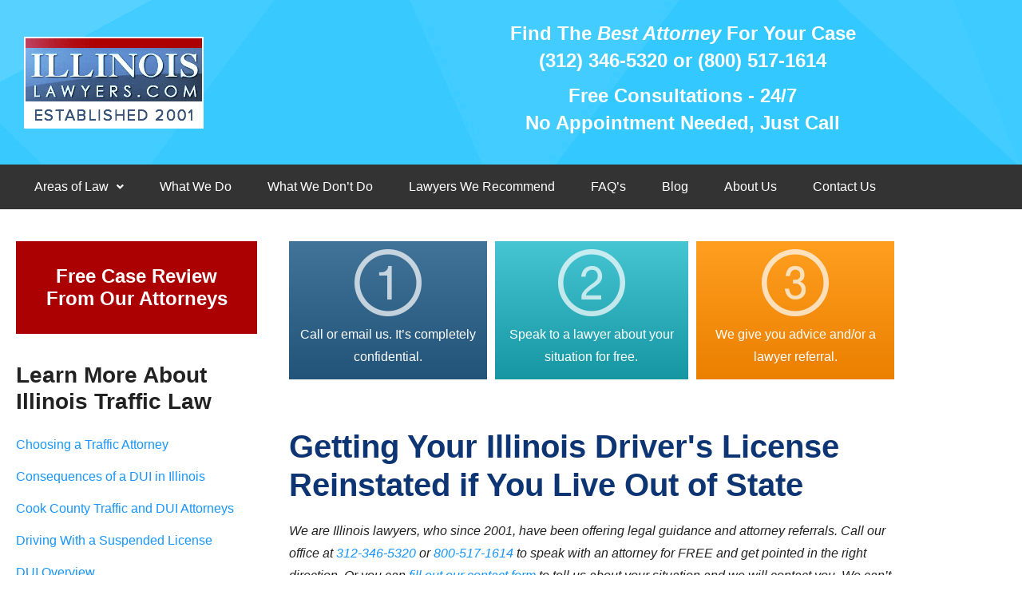

--- FILE ---
content_type: text/html; charset=UTF-8
request_url: https://www.illinoislawyers.com/out-of-state-reinstate/
body_size: 20952
content:
<!doctype html>
<html lang="en-US">
<head>
	<meta charset="UTF-8">
	<meta name="viewport" content="width=device-width, initial-scale=1">
	<link rel="profile" href="https://gmpg.org/xfn/11">
	<meta name='robots' content='index, follow, max-image-preview:large, max-snippet:-1, max-video-preview:-1' />

	<!-- This site is optimized with the Yoast SEO plugin v26.7 - https://yoast.com/wordpress/plugins/seo/ -->
	<title>Getting Your Illinois Driver&#039;s License Reinstated if You Live Out of State - Illinois Lawyers</title>
	<meta name="description" content="Out of state license reinstatement in Illinois. Help finding an attorney to get back your Illinois driver&#039;s license. We have over a 95% success rate helping you with the out of state packet and a phone hearing. Free consultation." />
	<link rel="canonical" href="https://www.illinoislawyers.com/out-of-state-reinstate/" />
	<meta property="og:locale" content="en_US" />
	<meta property="og:type" content="article" />
	<meta property="og:title" content="Getting Your Illinois Driver&#039;s License Reinstated if You Live Out of State - Illinois Lawyers" />
	<meta property="og:description" content="Out of state license reinstatement in Illinois. Help finding an attorney to get back your Illinois driver&#039;s license. We have over a 95% success rate helping you with the out of state packet and a phone hearing. Free consultation." />
	<meta property="og:url" content="https://www.illinoislawyers.com/out-of-state-reinstate/" />
	<meta property="og:site_name" content="Illinois Lawyers" />
	<meta property="article:modified_time" content="2021-01-15T21:40:04+00:00" />
	<meta property="og:image" content="https://www.illinoislawyers.com/wp-content/uploads/2021/01/out-of-state-reinstate.png" />
	<meta name="twitter:card" content="summary_large_image" />
	<meta name="twitter:label1" content="Est. reading time" />
	<meta name="twitter:data1" content="5 minutes" />
	<script type="application/ld+json" class="yoast-schema-graph">{"@context":"https://schema.org","@graph":[{"@type":"WebPage","@id":"https://www.illinoislawyers.com/out-of-state-reinstate/","url":"https://www.illinoislawyers.com/out-of-state-reinstate/","name":"Getting Your Illinois Driver's License Reinstated if You Live Out of State - Illinois Lawyers","isPartOf":{"@id":"https://www.illinoislawyers.com/#website"},"primaryImageOfPage":{"@id":"https://www.illinoislawyers.com/out-of-state-reinstate/#primaryimage"},"image":{"@id":"https://www.illinoislawyers.com/out-of-state-reinstate/#primaryimage"},"thumbnailUrl":"https://www.illinoislawyers.com/wp-content/uploads/2021/01/out-of-state-reinstate.png","datePublished":"2021-01-08T21:34:06+00:00","dateModified":"2021-01-15T21:40:04+00:00","description":"Out of state license reinstatement in Illinois. Help finding an attorney to get back your Illinois driver's license. We have over a 95% success rate helping you with the out of state packet and a phone hearing. Free consultation.","breadcrumb":{"@id":"https://www.illinoislawyers.com/out-of-state-reinstate/#breadcrumb"},"inLanguage":"en-US","potentialAction":[{"@type":"ReadAction","target":["https://www.illinoislawyers.com/out-of-state-reinstate/"]}]},{"@type":"ImageObject","inLanguage":"en-US","@id":"https://www.illinoislawyers.com/out-of-state-reinstate/#primaryimage","url":"https://www.illinoislawyers.com/wp-content/uploads/2021/01/out-of-state-reinstate.png","contentUrl":"https://www.illinoislawyers.com/wp-content/uploads/2021/01/out-of-state-reinstate.png","width":203,"height":135,"caption":"Getting Your Illinois Driver's License Reinstated if You Live Out of State"},{"@type":"BreadcrumbList","@id":"https://www.illinoislawyers.com/out-of-state-reinstate/#breadcrumb","itemListElement":[{"@type":"ListItem","position":1,"name":"Home","item":"https://www.illinoislawyers.com/"},{"@type":"ListItem","position":2,"name":"Getting Your Illinois Driver&#8217;s License Reinstated if You Live Out of State"}]},{"@type":"WebSite","@id":"https://www.illinoislawyers.com/#website","url":"https://www.illinoislawyers.com/","name":"Illinois Lawyers","description":"Attorney in Illinois, Chicago law firm, Referrals","publisher":{"@id":"https://www.illinoislawyers.com/#organization"},"potentialAction":[{"@type":"SearchAction","target":{"@type":"EntryPoint","urlTemplate":"https://www.illinoislawyers.com/?s={search_term_string}"},"query-input":{"@type":"PropertyValueSpecification","valueRequired":true,"valueName":"search_term_string"}}],"inLanguage":"en-US"},{"@type":"Organization","@id":"https://www.illinoislawyers.com/#organization","name":"IllinoisLawyers.com","url":"https://www.illinoislawyers.com/","logo":{"@type":"ImageObject","inLanguage":"en-US","@id":"https://www.illinoislawyers.com/#/schema/logo/image/","url":"https://www.illinoislawyers.com/wp-content/uploads/2021/01/illinois-lawyers-logo.png","contentUrl":"https://www.illinoislawyers.com/wp-content/uploads/2021/01/illinois-lawyers-logo.png","width":225,"height":115,"caption":"IllinoisLawyers.com"},"image":{"@id":"https://www.illinoislawyers.com/#/schema/logo/image/"}}]}</script>
	<!-- / Yoast SEO plugin. -->


<link rel="alternate" type="application/rss+xml" title="Illinois Lawyers &raquo; Feed" href="https://www.illinoislawyers.com/feed/" />
<link rel="alternate" type="application/rss+xml" title="Illinois Lawyers &raquo; Comments Feed" href="https://www.illinoislawyers.com/comments/feed/" />
<link rel="alternate" title="oEmbed (JSON)" type="application/json+oembed" href="https://www.illinoislawyers.com/wp-json/oembed/1.0/embed?url=https%3A%2F%2Fwww.illinoislawyers.com%2Fout-of-state-reinstate%2F" />
<link rel="alternate" title="oEmbed (XML)" type="text/xml+oembed" href="https://www.illinoislawyers.com/wp-json/oembed/1.0/embed?url=https%3A%2F%2Fwww.illinoislawyers.com%2Fout-of-state-reinstate%2F&#038;format=xml" />
<style id='wp-img-auto-sizes-contain-inline-css'>
img:is([sizes=auto i],[sizes^="auto," i]){contain-intrinsic-size:3000px 1500px}
/*# sourceURL=wp-img-auto-sizes-contain-inline-css */
</style>
<style id='wp-emoji-styles-inline-css'>

	img.wp-smiley, img.emoji {
		display: inline !important;
		border: none !important;
		box-shadow: none !important;
		height: 1em !important;
		width: 1em !important;
		margin: 0 0.07em !important;
		vertical-align: -0.1em !important;
		background: none !important;
		padding: 0 !important;
	}
/*# sourceURL=wp-emoji-styles-inline-css */
</style>
<style id='global-styles-inline-css'>
:root{--wp--preset--aspect-ratio--square: 1;--wp--preset--aspect-ratio--4-3: 4/3;--wp--preset--aspect-ratio--3-4: 3/4;--wp--preset--aspect-ratio--3-2: 3/2;--wp--preset--aspect-ratio--2-3: 2/3;--wp--preset--aspect-ratio--16-9: 16/9;--wp--preset--aspect-ratio--9-16: 9/16;--wp--preset--color--black: #000000;--wp--preset--color--cyan-bluish-gray: #abb8c3;--wp--preset--color--white: #ffffff;--wp--preset--color--pale-pink: #f78da7;--wp--preset--color--vivid-red: #cf2e2e;--wp--preset--color--luminous-vivid-orange: #ff6900;--wp--preset--color--luminous-vivid-amber: #fcb900;--wp--preset--color--light-green-cyan: #7bdcb5;--wp--preset--color--vivid-green-cyan: #00d084;--wp--preset--color--pale-cyan-blue: #8ed1fc;--wp--preset--color--vivid-cyan-blue: #0693e3;--wp--preset--color--vivid-purple: #9b51e0;--wp--preset--gradient--vivid-cyan-blue-to-vivid-purple: linear-gradient(135deg,rgb(6,147,227) 0%,rgb(155,81,224) 100%);--wp--preset--gradient--light-green-cyan-to-vivid-green-cyan: linear-gradient(135deg,rgb(122,220,180) 0%,rgb(0,208,130) 100%);--wp--preset--gradient--luminous-vivid-amber-to-luminous-vivid-orange: linear-gradient(135deg,rgb(252,185,0) 0%,rgb(255,105,0) 100%);--wp--preset--gradient--luminous-vivid-orange-to-vivid-red: linear-gradient(135deg,rgb(255,105,0) 0%,rgb(207,46,46) 100%);--wp--preset--gradient--very-light-gray-to-cyan-bluish-gray: linear-gradient(135deg,rgb(238,238,238) 0%,rgb(169,184,195) 100%);--wp--preset--gradient--cool-to-warm-spectrum: linear-gradient(135deg,rgb(74,234,220) 0%,rgb(151,120,209) 20%,rgb(207,42,186) 40%,rgb(238,44,130) 60%,rgb(251,105,98) 80%,rgb(254,248,76) 100%);--wp--preset--gradient--blush-light-purple: linear-gradient(135deg,rgb(255,206,236) 0%,rgb(152,150,240) 100%);--wp--preset--gradient--blush-bordeaux: linear-gradient(135deg,rgb(254,205,165) 0%,rgb(254,45,45) 50%,rgb(107,0,62) 100%);--wp--preset--gradient--luminous-dusk: linear-gradient(135deg,rgb(255,203,112) 0%,rgb(199,81,192) 50%,rgb(65,88,208) 100%);--wp--preset--gradient--pale-ocean: linear-gradient(135deg,rgb(255,245,203) 0%,rgb(182,227,212) 50%,rgb(51,167,181) 100%);--wp--preset--gradient--electric-grass: linear-gradient(135deg,rgb(202,248,128) 0%,rgb(113,206,126) 100%);--wp--preset--gradient--midnight: linear-gradient(135deg,rgb(2,3,129) 0%,rgb(40,116,252) 100%);--wp--preset--font-size--small: 13px;--wp--preset--font-size--medium: 20px;--wp--preset--font-size--large: 36px;--wp--preset--font-size--x-large: 42px;--wp--preset--spacing--20: 0.44rem;--wp--preset--spacing--30: 0.67rem;--wp--preset--spacing--40: 1rem;--wp--preset--spacing--50: 1.5rem;--wp--preset--spacing--60: 2.25rem;--wp--preset--spacing--70: 3.38rem;--wp--preset--spacing--80: 5.06rem;--wp--preset--shadow--natural: 6px 6px 9px rgba(0, 0, 0, 0.2);--wp--preset--shadow--deep: 12px 12px 50px rgba(0, 0, 0, 0.4);--wp--preset--shadow--sharp: 6px 6px 0px rgba(0, 0, 0, 0.2);--wp--preset--shadow--outlined: 6px 6px 0px -3px rgb(255, 255, 255), 6px 6px rgb(0, 0, 0);--wp--preset--shadow--crisp: 6px 6px 0px rgb(0, 0, 0);}:root { --wp--style--global--content-size: 800px;--wp--style--global--wide-size: 1200px; }:where(body) { margin: 0; }.wp-site-blocks > .alignleft { float: left; margin-right: 2em; }.wp-site-blocks > .alignright { float: right; margin-left: 2em; }.wp-site-blocks > .aligncenter { justify-content: center; margin-left: auto; margin-right: auto; }:where(.wp-site-blocks) > * { margin-block-start: 24px; margin-block-end: 0; }:where(.wp-site-blocks) > :first-child { margin-block-start: 0; }:where(.wp-site-blocks) > :last-child { margin-block-end: 0; }:root { --wp--style--block-gap: 24px; }:root :where(.is-layout-flow) > :first-child{margin-block-start: 0;}:root :where(.is-layout-flow) > :last-child{margin-block-end: 0;}:root :where(.is-layout-flow) > *{margin-block-start: 24px;margin-block-end: 0;}:root :where(.is-layout-constrained) > :first-child{margin-block-start: 0;}:root :where(.is-layout-constrained) > :last-child{margin-block-end: 0;}:root :where(.is-layout-constrained) > *{margin-block-start: 24px;margin-block-end: 0;}:root :where(.is-layout-flex){gap: 24px;}:root :where(.is-layout-grid){gap: 24px;}.is-layout-flow > .alignleft{float: left;margin-inline-start: 0;margin-inline-end: 2em;}.is-layout-flow > .alignright{float: right;margin-inline-start: 2em;margin-inline-end: 0;}.is-layout-flow > .aligncenter{margin-left: auto !important;margin-right: auto !important;}.is-layout-constrained > .alignleft{float: left;margin-inline-start: 0;margin-inline-end: 2em;}.is-layout-constrained > .alignright{float: right;margin-inline-start: 2em;margin-inline-end: 0;}.is-layout-constrained > .aligncenter{margin-left: auto !important;margin-right: auto !important;}.is-layout-constrained > :where(:not(.alignleft):not(.alignright):not(.alignfull)){max-width: var(--wp--style--global--content-size);margin-left: auto !important;margin-right: auto !important;}.is-layout-constrained > .alignwide{max-width: var(--wp--style--global--wide-size);}body .is-layout-flex{display: flex;}.is-layout-flex{flex-wrap: wrap;align-items: center;}.is-layout-flex > :is(*, div){margin: 0;}body .is-layout-grid{display: grid;}.is-layout-grid > :is(*, div){margin: 0;}body{padding-top: 0px;padding-right: 0px;padding-bottom: 0px;padding-left: 0px;}a:where(:not(.wp-element-button)){text-decoration: underline;}:root :where(.wp-element-button, .wp-block-button__link){background-color: #32373c;border-width: 0;color: #fff;font-family: inherit;font-size: inherit;font-style: inherit;font-weight: inherit;letter-spacing: inherit;line-height: inherit;padding-top: calc(0.667em + 2px);padding-right: calc(1.333em + 2px);padding-bottom: calc(0.667em + 2px);padding-left: calc(1.333em + 2px);text-decoration: none;text-transform: inherit;}.has-black-color{color: var(--wp--preset--color--black) !important;}.has-cyan-bluish-gray-color{color: var(--wp--preset--color--cyan-bluish-gray) !important;}.has-white-color{color: var(--wp--preset--color--white) !important;}.has-pale-pink-color{color: var(--wp--preset--color--pale-pink) !important;}.has-vivid-red-color{color: var(--wp--preset--color--vivid-red) !important;}.has-luminous-vivid-orange-color{color: var(--wp--preset--color--luminous-vivid-orange) !important;}.has-luminous-vivid-amber-color{color: var(--wp--preset--color--luminous-vivid-amber) !important;}.has-light-green-cyan-color{color: var(--wp--preset--color--light-green-cyan) !important;}.has-vivid-green-cyan-color{color: var(--wp--preset--color--vivid-green-cyan) !important;}.has-pale-cyan-blue-color{color: var(--wp--preset--color--pale-cyan-blue) !important;}.has-vivid-cyan-blue-color{color: var(--wp--preset--color--vivid-cyan-blue) !important;}.has-vivid-purple-color{color: var(--wp--preset--color--vivid-purple) !important;}.has-black-background-color{background-color: var(--wp--preset--color--black) !important;}.has-cyan-bluish-gray-background-color{background-color: var(--wp--preset--color--cyan-bluish-gray) !important;}.has-white-background-color{background-color: var(--wp--preset--color--white) !important;}.has-pale-pink-background-color{background-color: var(--wp--preset--color--pale-pink) !important;}.has-vivid-red-background-color{background-color: var(--wp--preset--color--vivid-red) !important;}.has-luminous-vivid-orange-background-color{background-color: var(--wp--preset--color--luminous-vivid-orange) !important;}.has-luminous-vivid-amber-background-color{background-color: var(--wp--preset--color--luminous-vivid-amber) !important;}.has-light-green-cyan-background-color{background-color: var(--wp--preset--color--light-green-cyan) !important;}.has-vivid-green-cyan-background-color{background-color: var(--wp--preset--color--vivid-green-cyan) !important;}.has-pale-cyan-blue-background-color{background-color: var(--wp--preset--color--pale-cyan-blue) !important;}.has-vivid-cyan-blue-background-color{background-color: var(--wp--preset--color--vivid-cyan-blue) !important;}.has-vivid-purple-background-color{background-color: var(--wp--preset--color--vivid-purple) !important;}.has-black-border-color{border-color: var(--wp--preset--color--black) !important;}.has-cyan-bluish-gray-border-color{border-color: var(--wp--preset--color--cyan-bluish-gray) !important;}.has-white-border-color{border-color: var(--wp--preset--color--white) !important;}.has-pale-pink-border-color{border-color: var(--wp--preset--color--pale-pink) !important;}.has-vivid-red-border-color{border-color: var(--wp--preset--color--vivid-red) !important;}.has-luminous-vivid-orange-border-color{border-color: var(--wp--preset--color--luminous-vivid-orange) !important;}.has-luminous-vivid-amber-border-color{border-color: var(--wp--preset--color--luminous-vivid-amber) !important;}.has-light-green-cyan-border-color{border-color: var(--wp--preset--color--light-green-cyan) !important;}.has-vivid-green-cyan-border-color{border-color: var(--wp--preset--color--vivid-green-cyan) !important;}.has-pale-cyan-blue-border-color{border-color: var(--wp--preset--color--pale-cyan-blue) !important;}.has-vivid-cyan-blue-border-color{border-color: var(--wp--preset--color--vivid-cyan-blue) !important;}.has-vivid-purple-border-color{border-color: var(--wp--preset--color--vivid-purple) !important;}.has-vivid-cyan-blue-to-vivid-purple-gradient-background{background: var(--wp--preset--gradient--vivid-cyan-blue-to-vivid-purple) !important;}.has-light-green-cyan-to-vivid-green-cyan-gradient-background{background: var(--wp--preset--gradient--light-green-cyan-to-vivid-green-cyan) !important;}.has-luminous-vivid-amber-to-luminous-vivid-orange-gradient-background{background: var(--wp--preset--gradient--luminous-vivid-amber-to-luminous-vivid-orange) !important;}.has-luminous-vivid-orange-to-vivid-red-gradient-background{background: var(--wp--preset--gradient--luminous-vivid-orange-to-vivid-red) !important;}.has-very-light-gray-to-cyan-bluish-gray-gradient-background{background: var(--wp--preset--gradient--very-light-gray-to-cyan-bluish-gray) !important;}.has-cool-to-warm-spectrum-gradient-background{background: var(--wp--preset--gradient--cool-to-warm-spectrum) !important;}.has-blush-light-purple-gradient-background{background: var(--wp--preset--gradient--blush-light-purple) !important;}.has-blush-bordeaux-gradient-background{background: var(--wp--preset--gradient--blush-bordeaux) !important;}.has-luminous-dusk-gradient-background{background: var(--wp--preset--gradient--luminous-dusk) !important;}.has-pale-ocean-gradient-background{background: var(--wp--preset--gradient--pale-ocean) !important;}.has-electric-grass-gradient-background{background: var(--wp--preset--gradient--electric-grass) !important;}.has-midnight-gradient-background{background: var(--wp--preset--gradient--midnight) !important;}.has-small-font-size{font-size: var(--wp--preset--font-size--small) !important;}.has-medium-font-size{font-size: var(--wp--preset--font-size--medium) !important;}.has-large-font-size{font-size: var(--wp--preset--font-size--large) !important;}.has-x-large-font-size{font-size: var(--wp--preset--font-size--x-large) !important;}
:root :where(.wp-block-pullquote){font-size: 1.5em;line-height: 1.6;}
/*# sourceURL=global-styles-inline-css */
</style>
<link rel='stylesheet' id='hello-elementor-css' href='https://www.illinoislawyers.com/wp-content/themes/hello-elementor/assets/css/reset.css?ver=3.4.5' media='all' />
<link rel='stylesheet' id='hello-elementor-theme-style-css' href='https://www.illinoislawyers.com/wp-content/themes/hello-elementor/assets/css/theme.css?ver=3.4.5' media='all' />
<link rel='stylesheet' id='hello-elementor-header-footer-css' href='https://www.illinoislawyers.com/wp-content/themes/hello-elementor/assets/css/header-footer.css?ver=3.4.5' media='all' />
<link rel='stylesheet' id='elementor-frontend-css' href='https://www.illinoislawyers.com/wp-content/plugins/elementor/assets/css/frontend.min.css?ver=3.34.1' media='all' />
<style id='elementor-frontend-inline-css'>
@-webkit-keyframes ha_fadeIn{0%{opacity:0}to{opacity:1}}@keyframes ha_fadeIn{0%{opacity:0}to{opacity:1}}@-webkit-keyframes ha_zoomIn{0%{opacity:0;-webkit-transform:scale3d(.3,.3,.3);transform:scale3d(.3,.3,.3)}50%{opacity:1}}@keyframes ha_zoomIn{0%{opacity:0;-webkit-transform:scale3d(.3,.3,.3);transform:scale3d(.3,.3,.3)}50%{opacity:1}}@-webkit-keyframes ha_rollIn{0%{opacity:0;-webkit-transform:translate3d(-100%,0,0) rotate3d(0,0,1,-120deg);transform:translate3d(-100%,0,0) rotate3d(0,0,1,-120deg)}to{opacity:1}}@keyframes ha_rollIn{0%{opacity:0;-webkit-transform:translate3d(-100%,0,0) rotate3d(0,0,1,-120deg);transform:translate3d(-100%,0,0) rotate3d(0,0,1,-120deg)}to{opacity:1}}@-webkit-keyframes ha_bounce{0%,20%,53%,to{-webkit-animation-timing-function:cubic-bezier(.215,.61,.355,1);animation-timing-function:cubic-bezier(.215,.61,.355,1)}40%,43%{-webkit-transform:translate3d(0,-30px,0) scaleY(1.1);transform:translate3d(0,-30px,0) scaleY(1.1);-webkit-animation-timing-function:cubic-bezier(.755,.05,.855,.06);animation-timing-function:cubic-bezier(.755,.05,.855,.06)}70%{-webkit-transform:translate3d(0,-15px,0) scaleY(1.05);transform:translate3d(0,-15px,0) scaleY(1.05);-webkit-animation-timing-function:cubic-bezier(.755,.05,.855,.06);animation-timing-function:cubic-bezier(.755,.05,.855,.06)}80%{-webkit-transition-timing-function:cubic-bezier(.215,.61,.355,1);transition-timing-function:cubic-bezier(.215,.61,.355,1);-webkit-transform:translate3d(0,0,0) scaleY(.95);transform:translate3d(0,0,0) scaleY(.95)}90%{-webkit-transform:translate3d(0,-4px,0) scaleY(1.02);transform:translate3d(0,-4px,0) scaleY(1.02)}}@keyframes ha_bounce{0%,20%,53%,to{-webkit-animation-timing-function:cubic-bezier(.215,.61,.355,1);animation-timing-function:cubic-bezier(.215,.61,.355,1)}40%,43%{-webkit-transform:translate3d(0,-30px,0) scaleY(1.1);transform:translate3d(0,-30px,0) scaleY(1.1);-webkit-animation-timing-function:cubic-bezier(.755,.05,.855,.06);animation-timing-function:cubic-bezier(.755,.05,.855,.06)}70%{-webkit-transform:translate3d(0,-15px,0) scaleY(1.05);transform:translate3d(0,-15px,0) scaleY(1.05);-webkit-animation-timing-function:cubic-bezier(.755,.05,.855,.06);animation-timing-function:cubic-bezier(.755,.05,.855,.06)}80%{-webkit-transition-timing-function:cubic-bezier(.215,.61,.355,1);transition-timing-function:cubic-bezier(.215,.61,.355,1);-webkit-transform:translate3d(0,0,0) scaleY(.95);transform:translate3d(0,0,0) scaleY(.95)}90%{-webkit-transform:translate3d(0,-4px,0) scaleY(1.02);transform:translate3d(0,-4px,0) scaleY(1.02)}}@-webkit-keyframes ha_bounceIn{0%,20%,40%,60%,80%,to{-webkit-animation-timing-function:cubic-bezier(.215,.61,.355,1);animation-timing-function:cubic-bezier(.215,.61,.355,1)}0%{opacity:0;-webkit-transform:scale3d(.3,.3,.3);transform:scale3d(.3,.3,.3)}20%{-webkit-transform:scale3d(1.1,1.1,1.1);transform:scale3d(1.1,1.1,1.1)}40%{-webkit-transform:scale3d(.9,.9,.9);transform:scale3d(.9,.9,.9)}60%{opacity:1;-webkit-transform:scale3d(1.03,1.03,1.03);transform:scale3d(1.03,1.03,1.03)}80%{-webkit-transform:scale3d(.97,.97,.97);transform:scale3d(.97,.97,.97)}to{opacity:1}}@keyframes ha_bounceIn{0%,20%,40%,60%,80%,to{-webkit-animation-timing-function:cubic-bezier(.215,.61,.355,1);animation-timing-function:cubic-bezier(.215,.61,.355,1)}0%{opacity:0;-webkit-transform:scale3d(.3,.3,.3);transform:scale3d(.3,.3,.3)}20%{-webkit-transform:scale3d(1.1,1.1,1.1);transform:scale3d(1.1,1.1,1.1)}40%{-webkit-transform:scale3d(.9,.9,.9);transform:scale3d(.9,.9,.9)}60%{opacity:1;-webkit-transform:scale3d(1.03,1.03,1.03);transform:scale3d(1.03,1.03,1.03)}80%{-webkit-transform:scale3d(.97,.97,.97);transform:scale3d(.97,.97,.97)}to{opacity:1}}@-webkit-keyframes ha_flipInX{0%{opacity:0;-webkit-transform:perspective(400px) rotate3d(1,0,0,90deg);transform:perspective(400px) rotate3d(1,0,0,90deg);-webkit-animation-timing-function:ease-in;animation-timing-function:ease-in}40%{-webkit-transform:perspective(400px) rotate3d(1,0,0,-20deg);transform:perspective(400px) rotate3d(1,0,0,-20deg);-webkit-animation-timing-function:ease-in;animation-timing-function:ease-in}60%{opacity:1;-webkit-transform:perspective(400px) rotate3d(1,0,0,10deg);transform:perspective(400px) rotate3d(1,0,0,10deg)}80%{-webkit-transform:perspective(400px) rotate3d(1,0,0,-5deg);transform:perspective(400px) rotate3d(1,0,0,-5deg)}}@keyframes ha_flipInX{0%{opacity:0;-webkit-transform:perspective(400px) rotate3d(1,0,0,90deg);transform:perspective(400px) rotate3d(1,0,0,90deg);-webkit-animation-timing-function:ease-in;animation-timing-function:ease-in}40%{-webkit-transform:perspective(400px) rotate3d(1,0,0,-20deg);transform:perspective(400px) rotate3d(1,0,0,-20deg);-webkit-animation-timing-function:ease-in;animation-timing-function:ease-in}60%{opacity:1;-webkit-transform:perspective(400px) rotate3d(1,0,0,10deg);transform:perspective(400px) rotate3d(1,0,0,10deg)}80%{-webkit-transform:perspective(400px) rotate3d(1,0,0,-5deg);transform:perspective(400px) rotate3d(1,0,0,-5deg)}}@-webkit-keyframes ha_flipInY{0%{opacity:0;-webkit-transform:perspective(400px) rotate3d(0,1,0,90deg);transform:perspective(400px) rotate3d(0,1,0,90deg);-webkit-animation-timing-function:ease-in;animation-timing-function:ease-in}40%{-webkit-transform:perspective(400px) rotate3d(0,1,0,-20deg);transform:perspective(400px) rotate3d(0,1,0,-20deg);-webkit-animation-timing-function:ease-in;animation-timing-function:ease-in}60%{opacity:1;-webkit-transform:perspective(400px) rotate3d(0,1,0,10deg);transform:perspective(400px) rotate3d(0,1,0,10deg)}80%{-webkit-transform:perspective(400px) rotate3d(0,1,0,-5deg);transform:perspective(400px) rotate3d(0,1,0,-5deg)}}@keyframes ha_flipInY{0%{opacity:0;-webkit-transform:perspective(400px) rotate3d(0,1,0,90deg);transform:perspective(400px) rotate3d(0,1,0,90deg);-webkit-animation-timing-function:ease-in;animation-timing-function:ease-in}40%{-webkit-transform:perspective(400px) rotate3d(0,1,0,-20deg);transform:perspective(400px) rotate3d(0,1,0,-20deg);-webkit-animation-timing-function:ease-in;animation-timing-function:ease-in}60%{opacity:1;-webkit-transform:perspective(400px) rotate3d(0,1,0,10deg);transform:perspective(400px) rotate3d(0,1,0,10deg)}80%{-webkit-transform:perspective(400px) rotate3d(0,1,0,-5deg);transform:perspective(400px) rotate3d(0,1,0,-5deg)}}@-webkit-keyframes ha_swing{20%{-webkit-transform:rotate3d(0,0,1,15deg);transform:rotate3d(0,0,1,15deg)}40%{-webkit-transform:rotate3d(0,0,1,-10deg);transform:rotate3d(0,0,1,-10deg)}60%{-webkit-transform:rotate3d(0,0,1,5deg);transform:rotate3d(0,0,1,5deg)}80%{-webkit-transform:rotate3d(0,0,1,-5deg);transform:rotate3d(0,0,1,-5deg)}}@keyframes ha_swing{20%{-webkit-transform:rotate3d(0,0,1,15deg);transform:rotate3d(0,0,1,15deg)}40%{-webkit-transform:rotate3d(0,0,1,-10deg);transform:rotate3d(0,0,1,-10deg)}60%{-webkit-transform:rotate3d(0,0,1,5deg);transform:rotate3d(0,0,1,5deg)}80%{-webkit-transform:rotate3d(0,0,1,-5deg);transform:rotate3d(0,0,1,-5deg)}}@-webkit-keyframes ha_slideInDown{0%{visibility:visible;-webkit-transform:translate3d(0,-100%,0);transform:translate3d(0,-100%,0)}}@keyframes ha_slideInDown{0%{visibility:visible;-webkit-transform:translate3d(0,-100%,0);transform:translate3d(0,-100%,0)}}@-webkit-keyframes ha_slideInUp{0%{visibility:visible;-webkit-transform:translate3d(0,100%,0);transform:translate3d(0,100%,0)}}@keyframes ha_slideInUp{0%{visibility:visible;-webkit-transform:translate3d(0,100%,0);transform:translate3d(0,100%,0)}}@-webkit-keyframes ha_slideInLeft{0%{visibility:visible;-webkit-transform:translate3d(-100%,0,0);transform:translate3d(-100%,0,0)}}@keyframes ha_slideInLeft{0%{visibility:visible;-webkit-transform:translate3d(-100%,0,0);transform:translate3d(-100%,0,0)}}@-webkit-keyframes ha_slideInRight{0%{visibility:visible;-webkit-transform:translate3d(100%,0,0);transform:translate3d(100%,0,0)}}@keyframes ha_slideInRight{0%{visibility:visible;-webkit-transform:translate3d(100%,0,0);transform:translate3d(100%,0,0)}}.ha_fadeIn{-webkit-animation-name:ha_fadeIn;animation-name:ha_fadeIn}.ha_zoomIn{-webkit-animation-name:ha_zoomIn;animation-name:ha_zoomIn}.ha_rollIn{-webkit-animation-name:ha_rollIn;animation-name:ha_rollIn}.ha_bounce{-webkit-transform-origin:center bottom;-ms-transform-origin:center bottom;transform-origin:center bottom;-webkit-animation-name:ha_bounce;animation-name:ha_bounce}.ha_bounceIn{-webkit-animation-name:ha_bounceIn;animation-name:ha_bounceIn;-webkit-animation-duration:.75s;-webkit-animation-duration:calc(var(--animate-duration)*.75);animation-duration:.75s;animation-duration:calc(var(--animate-duration)*.75)}.ha_flipInX,.ha_flipInY{-webkit-animation-name:ha_flipInX;animation-name:ha_flipInX;-webkit-backface-visibility:visible!important;backface-visibility:visible!important}.ha_flipInY{-webkit-animation-name:ha_flipInY;animation-name:ha_flipInY}.ha_swing{-webkit-transform-origin:top center;-ms-transform-origin:top center;transform-origin:top center;-webkit-animation-name:ha_swing;animation-name:ha_swing}.ha_slideInDown{-webkit-animation-name:ha_slideInDown;animation-name:ha_slideInDown}.ha_slideInUp{-webkit-animation-name:ha_slideInUp;animation-name:ha_slideInUp}.ha_slideInLeft{-webkit-animation-name:ha_slideInLeft;animation-name:ha_slideInLeft}.ha_slideInRight{-webkit-animation-name:ha_slideInRight;animation-name:ha_slideInRight}.ha-css-transform-yes{-webkit-transition-duration:var(--ha-tfx-transition-duration, .2s);transition-duration:var(--ha-tfx-transition-duration, .2s);-webkit-transition-property:-webkit-transform;transition-property:transform;transition-property:transform,-webkit-transform;-webkit-transform:translate(var(--ha-tfx-translate-x, 0),var(--ha-tfx-translate-y, 0)) scale(var(--ha-tfx-scale-x, 1),var(--ha-tfx-scale-y, 1)) skew(var(--ha-tfx-skew-x, 0),var(--ha-tfx-skew-y, 0)) rotateX(var(--ha-tfx-rotate-x, 0)) rotateY(var(--ha-tfx-rotate-y, 0)) rotateZ(var(--ha-tfx-rotate-z, 0));transform:translate(var(--ha-tfx-translate-x, 0),var(--ha-tfx-translate-y, 0)) scale(var(--ha-tfx-scale-x, 1),var(--ha-tfx-scale-y, 1)) skew(var(--ha-tfx-skew-x, 0),var(--ha-tfx-skew-y, 0)) rotateX(var(--ha-tfx-rotate-x, 0)) rotateY(var(--ha-tfx-rotate-y, 0)) rotateZ(var(--ha-tfx-rotate-z, 0))}.ha-css-transform-yes:hover{-webkit-transform:translate(var(--ha-tfx-translate-x-hover, var(--ha-tfx-translate-x, 0)),var(--ha-tfx-translate-y-hover, var(--ha-tfx-translate-y, 0))) scale(var(--ha-tfx-scale-x-hover, var(--ha-tfx-scale-x, 1)),var(--ha-tfx-scale-y-hover, var(--ha-tfx-scale-y, 1))) skew(var(--ha-tfx-skew-x-hover, var(--ha-tfx-skew-x, 0)),var(--ha-tfx-skew-y-hover, var(--ha-tfx-skew-y, 0))) rotateX(var(--ha-tfx-rotate-x-hover, var(--ha-tfx-rotate-x, 0))) rotateY(var(--ha-tfx-rotate-y-hover, var(--ha-tfx-rotate-y, 0))) rotateZ(var(--ha-tfx-rotate-z-hover, var(--ha-tfx-rotate-z, 0)));transform:translate(var(--ha-tfx-translate-x-hover, var(--ha-tfx-translate-x, 0)),var(--ha-tfx-translate-y-hover, var(--ha-tfx-translate-y, 0))) scale(var(--ha-tfx-scale-x-hover, var(--ha-tfx-scale-x, 1)),var(--ha-tfx-scale-y-hover, var(--ha-tfx-scale-y, 1))) skew(var(--ha-tfx-skew-x-hover, var(--ha-tfx-skew-x, 0)),var(--ha-tfx-skew-y-hover, var(--ha-tfx-skew-y, 0))) rotateX(var(--ha-tfx-rotate-x-hover, var(--ha-tfx-rotate-x, 0))) rotateY(var(--ha-tfx-rotate-y-hover, var(--ha-tfx-rotate-y, 0))) rotateZ(var(--ha-tfx-rotate-z-hover, var(--ha-tfx-rotate-z, 0)))}.happy-addon>.elementor-widget-container{word-wrap:break-word;overflow-wrap:break-word}.happy-addon>.elementor-widget-container,.happy-addon>.elementor-widget-container *{-webkit-box-sizing:border-box;box-sizing:border-box}.happy-addon:not(:has(.elementor-widget-container)),.happy-addon:not(:has(.elementor-widget-container)) *{-webkit-box-sizing:border-box;box-sizing:border-box;word-wrap:break-word;overflow-wrap:break-word}.happy-addon p:empty{display:none}.happy-addon .elementor-inline-editing{min-height:auto!important}.happy-addon-pro img{max-width:100%;height:auto;-o-object-fit:cover;object-fit:cover}.ha-screen-reader-text{position:absolute;overflow:hidden;clip:rect(1px,1px,1px,1px);margin:-1px;padding:0;width:1px;height:1px;border:0;word-wrap:normal!important;-webkit-clip-path:inset(50%);clip-path:inset(50%)}.ha-has-bg-overlay>.elementor-widget-container{position:relative;z-index:1}.ha-has-bg-overlay>.elementor-widget-container:before{position:absolute;top:0;left:0;z-index:-1;width:100%;height:100%;content:""}.ha-has-bg-overlay:not(:has(.elementor-widget-container)){position:relative;z-index:1}.ha-has-bg-overlay:not(:has(.elementor-widget-container)):before{position:absolute;top:0;left:0;z-index:-1;width:100%;height:100%;content:""}.ha-popup--is-enabled .ha-js-popup,.ha-popup--is-enabled .ha-js-popup img{cursor:-webkit-zoom-in!important;cursor:zoom-in!important}.mfp-wrap .mfp-arrow,.mfp-wrap .mfp-close{background-color:transparent}.mfp-wrap .mfp-arrow:focus,.mfp-wrap .mfp-close:focus{outline-width:thin}.ha-advanced-tooltip-enable{position:relative;cursor:pointer;--ha-tooltip-arrow-color:black;--ha-tooltip-arrow-distance:0}.ha-advanced-tooltip-enable .ha-advanced-tooltip-content{position:absolute;z-index:999;display:none;padding:5px 0;width:120px;height:auto;border-radius:6px;background-color:#000;color:#fff;text-align:center;opacity:0}.ha-advanced-tooltip-enable .ha-advanced-tooltip-content::after{position:absolute;border-width:5px;border-style:solid;content:""}.ha-advanced-tooltip-enable .ha-advanced-tooltip-content.no-arrow::after{visibility:hidden}.ha-advanced-tooltip-enable .ha-advanced-tooltip-content.show{display:inline-block;opacity:1}.ha-advanced-tooltip-enable.ha-advanced-tooltip-top .ha-advanced-tooltip-content,body[data-elementor-device-mode=tablet] .ha-advanced-tooltip-enable.ha-advanced-tooltip-tablet-top .ha-advanced-tooltip-content{top:unset;right:0;bottom:calc(101% + var(--ha-tooltip-arrow-distance));left:0;margin:0 auto}.ha-advanced-tooltip-enable.ha-advanced-tooltip-top .ha-advanced-tooltip-content::after,body[data-elementor-device-mode=tablet] .ha-advanced-tooltip-enable.ha-advanced-tooltip-tablet-top .ha-advanced-tooltip-content::after{top:100%;right:unset;bottom:unset;left:50%;border-color:var(--ha-tooltip-arrow-color) transparent transparent transparent;-webkit-transform:translateX(-50%);-ms-transform:translateX(-50%);transform:translateX(-50%)}.ha-advanced-tooltip-enable.ha-advanced-tooltip-bottom .ha-advanced-tooltip-content,body[data-elementor-device-mode=tablet] .ha-advanced-tooltip-enable.ha-advanced-tooltip-tablet-bottom .ha-advanced-tooltip-content{top:calc(101% + var(--ha-tooltip-arrow-distance));right:0;bottom:unset;left:0;margin:0 auto}.ha-advanced-tooltip-enable.ha-advanced-tooltip-bottom .ha-advanced-tooltip-content::after,body[data-elementor-device-mode=tablet] .ha-advanced-tooltip-enable.ha-advanced-tooltip-tablet-bottom .ha-advanced-tooltip-content::after{top:unset;right:unset;bottom:100%;left:50%;border-color:transparent transparent var(--ha-tooltip-arrow-color) transparent;-webkit-transform:translateX(-50%);-ms-transform:translateX(-50%);transform:translateX(-50%)}.ha-advanced-tooltip-enable.ha-advanced-tooltip-left .ha-advanced-tooltip-content,body[data-elementor-device-mode=tablet] .ha-advanced-tooltip-enable.ha-advanced-tooltip-tablet-left .ha-advanced-tooltip-content{top:50%;right:calc(101% + var(--ha-tooltip-arrow-distance));bottom:unset;left:unset;-webkit-transform:translateY(-50%);-ms-transform:translateY(-50%);transform:translateY(-50%)}.ha-advanced-tooltip-enable.ha-advanced-tooltip-left .ha-advanced-tooltip-content::after,body[data-elementor-device-mode=tablet] .ha-advanced-tooltip-enable.ha-advanced-tooltip-tablet-left .ha-advanced-tooltip-content::after{top:50%;right:unset;bottom:unset;left:100%;border-color:transparent transparent transparent var(--ha-tooltip-arrow-color);-webkit-transform:translateY(-50%);-ms-transform:translateY(-50%);transform:translateY(-50%)}.ha-advanced-tooltip-enable.ha-advanced-tooltip-right .ha-advanced-tooltip-content,body[data-elementor-device-mode=tablet] .ha-advanced-tooltip-enable.ha-advanced-tooltip-tablet-right .ha-advanced-tooltip-content{top:50%;right:unset;bottom:unset;left:calc(101% + var(--ha-tooltip-arrow-distance));-webkit-transform:translateY(-50%);-ms-transform:translateY(-50%);transform:translateY(-50%)}.ha-advanced-tooltip-enable.ha-advanced-tooltip-right .ha-advanced-tooltip-content::after,body[data-elementor-device-mode=tablet] .ha-advanced-tooltip-enable.ha-advanced-tooltip-tablet-right .ha-advanced-tooltip-content::after{top:50%;right:100%;bottom:unset;left:unset;border-color:transparent var(--ha-tooltip-arrow-color) transparent transparent;-webkit-transform:translateY(-50%);-ms-transform:translateY(-50%);transform:translateY(-50%)}body[data-elementor-device-mode=mobile] .ha-advanced-tooltip-enable.ha-advanced-tooltip-mobile-top .ha-advanced-tooltip-content{top:unset;right:0;bottom:calc(101% + var(--ha-tooltip-arrow-distance));left:0;margin:0 auto}body[data-elementor-device-mode=mobile] .ha-advanced-tooltip-enable.ha-advanced-tooltip-mobile-top .ha-advanced-tooltip-content::after{top:100%;right:unset;bottom:unset;left:50%;border-color:var(--ha-tooltip-arrow-color) transparent transparent transparent;-webkit-transform:translateX(-50%);-ms-transform:translateX(-50%);transform:translateX(-50%)}body[data-elementor-device-mode=mobile] .ha-advanced-tooltip-enable.ha-advanced-tooltip-mobile-bottom .ha-advanced-tooltip-content{top:calc(101% + var(--ha-tooltip-arrow-distance));right:0;bottom:unset;left:0;margin:0 auto}body[data-elementor-device-mode=mobile] .ha-advanced-tooltip-enable.ha-advanced-tooltip-mobile-bottom .ha-advanced-tooltip-content::after{top:unset;right:unset;bottom:100%;left:50%;border-color:transparent transparent var(--ha-tooltip-arrow-color) transparent;-webkit-transform:translateX(-50%);-ms-transform:translateX(-50%);transform:translateX(-50%)}body[data-elementor-device-mode=mobile] .ha-advanced-tooltip-enable.ha-advanced-tooltip-mobile-left .ha-advanced-tooltip-content{top:50%;right:calc(101% + var(--ha-tooltip-arrow-distance));bottom:unset;left:unset;-webkit-transform:translateY(-50%);-ms-transform:translateY(-50%);transform:translateY(-50%)}body[data-elementor-device-mode=mobile] .ha-advanced-tooltip-enable.ha-advanced-tooltip-mobile-left .ha-advanced-tooltip-content::after{top:50%;right:unset;bottom:unset;left:100%;border-color:transparent transparent transparent var(--ha-tooltip-arrow-color);-webkit-transform:translateY(-50%);-ms-transform:translateY(-50%);transform:translateY(-50%)}body[data-elementor-device-mode=mobile] .ha-advanced-tooltip-enable.ha-advanced-tooltip-mobile-right .ha-advanced-tooltip-content{top:50%;right:unset;bottom:unset;left:calc(101% + var(--ha-tooltip-arrow-distance));-webkit-transform:translateY(-50%);-ms-transform:translateY(-50%);transform:translateY(-50%)}body[data-elementor-device-mode=mobile] .ha-advanced-tooltip-enable.ha-advanced-tooltip-mobile-right .ha-advanced-tooltip-content::after{top:50%;right:100%;bottom:unset;left:unset;border-color:transparent var(--ha-tooltip-arrow-color) transparent transparent;-webkit-transform:translateY(-50%);-ms-transform:translateY(-50%);transform:translateY(-50%)}body.elementor-editor-active .happy-addon.ha-gravityforms .gform_wrapper{display:block!important}.ha-scroll-to-top-wrap.ha-scroll-to-top-hide{display:none}.ha-scroll-to-top-wrap.edit-mode,.ha-scroll-to-top-wrap.single-page-off{display:none!important}.ha-scroll-to-top-button{position:fixed;right:15px;bottom:15px;z-index:9999;display:-webkit-box;display:-webkit-flex;display:-ms-flexbox;display:flex;-webkit-box-align:center;-webkit-align-items:center;align-items:center;-ms-flex-align:center;-webkit-box-pack:center;-ms-flex-pack:center;-webkit-justify-content:center;justify-content:center;width:50px;height:50px;border-radius:50px;background-color:#5636d1;color:#fff;text-align:center;opacity:1;cursor:pointer;-webkit-transition:all .3s;transition:all .3s}.ha-scroll-to-top-button i{color:#fff;font-size:16px}.ha-scroll-to-top-button:hover{background-color:#e2498a}.ha-particle-wrapper{position:absolute;top:0;left:0;width:100%;height:100%}.ha-floating-element{position:fixed;z-index:999}.ha-floating-element-align-top-left .ha-floating-element{top:0;left:0}.ha-floating-element-align-top-right .ha-floating-element{top:0;right:0}.ha-floating-element-align-top-center .ha-floating-element{top:0;left:50%;-webkit-transform:translateX(-50%);-ms-transform:translateX(-50%);transform:translateX(-50%)}.ha-floating-element-align-middle-left .ha-floating-element{top:50%;left:0;-webkit-transform:translateY(-50%);-ms-transform:translateY(-50%);transform:translateY(-50%)}.ha-floating-element-align-middle-right .ha-floating-element{top:50%;right:0;-webkit-transform:translateY(-50%);-ms-transform:translateY(-50%);transform:translateY(-50%)}.ha-floating-element-align-bottom-left .ha-floating-element{bottom:0;left:0}.ha-floating-element-align-bottom-right .ha-floating-element{right:0;bottom:0}.ha-floating-element-align-bottom-center .ha-floating-element{bottom:0;left:50%;-webkit-transform:translateX(-50%);-ms-transform:translateX(-50%);transform:translateX(-50%)}.ha-editor-placeholder{padding:20px;border:5px double #f1f1f1;background:#f8f8f8;text-align:center;opacity:.5}.ha-editor-placeholder-title{margin-top:0;margin-bottom:8px;font-weight:700;font-size:16px}.ha-editor-placeholder-content{margin:0;font-size:12px}.ha-p-relative{position:relative}.ha-p-absolute{position:absolute}.ha-p-fixed{position:fixed}.ha-w-1{width:1%}.ha-h-1{height:1%}.ha-w-2{width:2%}.ha-h-2{height:2%}.ha-w-3{width:3%}.ha-h-3{height:3%}.ha-w-4{width:4%}.ha-h-4{height:4%}.ha-w-5{width:5%}.ha-h-5{height:5%}.ha-w-6{width:6%}.ha-h-6{height:6%}.ha-w-7{width:7%}.ha-h-7{height:7%}.ha-w-8{width:8%}.ha-h-8{height:8%}.ha-w-9{width:9%}.ha-h-9{height:9%}.ha-w-10{width:10%}.ha-h-10{height:10%}.ha-w-11{width:11%}.ha-h-11{height:11%}.ha-w-12{width:12%}.ha-h-12{height:12%}.ha-w-13{width:13%}.ha-h-13{height:13%}.ha-w-14{width:14%}.ha-h-14{height:14%}.ha-w-15{width:15%}.ha-h-15{height:15%}.ha-w-16{width:16%}.ha-h-16{height:16%}.ha-w-17{width:17%}.ha-h-17{height:17%}.ha-w-18{width:18%}.ha-h-18{height:18%}.ha-w-19{width:19%}.ha-h-19{height:19%}.ha-w-20{width:20%}.ha-h-20{height:20%}.ha-w-21{width:21%}.ha-h-21{height:21%}.ha-w-22{width:22%}.ha-h-22{height:22%}.ha-w-23{width:23%}.ha-h-23{height:23%}.ha-w-24{width:24%}.ha-h-24{height:24%}.ha-w-25{width:25%}.ha-h-25{height:25%}.ha-w-26{width:26%}.ha-h-26{height:26%}.ha-w-27{width:27%}.ha-h-27{height:27%}.ha-w-28{width:28%}.ha-h-28{height:28%}.ha-w-29{width:29%}.ha-h-29{height:29%}.ha-w-30{width:30%}.ha-h-30{height:30%}.ha-w-31{width:31%}.ha-h-31{height:31%}.ha-w-32{width:32%}.ha-h-32{height:32%}.ha-w-33{width:33%}.ha-h-33{height:33%}.ha-w-34{width:34%}.ha-h-34{height:34%}.ha-w-35{width:35%}.ha-h-35{height:35%}.ha-w-36{width:36%}.ha-h-36{height:36%}.ha-w-37{width:37%}.ha-h-37{height:37%}.ha-w-38{width:38%}.ha-h-38{height:38%}.ha-w-39{width:39%}.ha-h-39{height:39%}.ha-w-40{width:40%}.ha-h-40{height:40%}.ha-w-41{width:41%}.ha-h-41{height:41%}.ha-w-42{width:42%}.ha-h-42{height:42%}.ha-w-43{width:43%}.ha-h-43{height:43%}.ha-w-44{width:44%}.ha-h-44{height:44%}.ha-w-45{width:45%}.ha-h-45{height:45%}.ha-w-46{width:46%}.ha-h-46{height:46%}.ha-w-47{width:47%}.ha-h-47{height:47%}.ha-w-48{width:48%}.ha-h-48{height:48%}.ha-w-49{width:49%}.ha-h-49{height:49%}.ha-w-50{width:50%}.ha-h-50{height:50%}.ha-w-51{width:51%}.ha-h-51{height:51%}.ha-w-52{width:52%}.ha-h-52{height:52%}.ha-w-53{width:53%}.ha-h-53{height:53%}.ha-w-54{width:54%}.ha-h-54{height:54%}.ha-w-55{width:55%}.ha-h-55{height:55%}.ha-w-56{width:56%}.ha-h-56{height:56%}.ha-w-57{width:57%}.ha-h-57{height:57%}.ha-w-58{width:58%}.ha-h-58{height:58%}.ha-w-59{width:59%}.ha-h-59{height:59%}.ha-w-60{width:60%}.ha-h-60{height:60%}.ha-w-61{width:61%}.ha-h-61{height:61%}.ha-w-62{width:62%}.ha-h-62{height:62%}.ha-w-63{width:63%}.ha-h-63{height:63%}.ha-w-64{width:64%}.ha-h-64{height:64%}.ha-w-65{width:65%}.ha-h-65{height:65%}.ha-w-66{width:66%}.ha-h-66{height:66%}.ha-w-67{width:67%}.ha-h-67{height:67%}.ha-w-68{width:68%}.ha-h-68{height:68%}.ha-w-69{width:69%}.ha-h-69{height:69%}.ha-w-70{width:70%}.ha-h-70{height:70%}.ha-w-71{width:71%}.ha-h-71{height:71%}.ha-w-72{width:72%}.ha-h-72{height:72%}.ha-w-73{width:73%}.ha-h-73{height:73%}.ha-w-74{width:74%}.ha-h-74{height:74%}.ha-w-75{width:75%}.ha-h-75{height:75%}.ha-w-76{width:76%}.ha-h-76{height:76%}.ha-w-77{width:77%}.ha-h-77{height:77%}.ha-w-78{width:78%}.ha-h-78{height:78%}.ha-w-79{width:79%}.ha-h-79{height:79%}.ha-w-80{width:80%}.ha-h-80{height:80%}.ha-w-81{width:81%}.ha-h-81{height:81%}.ha-w-82{width:82%}.ha-h-82{height:82%}.ha-w-83{width:83%}.ha-h-83{height:83%}.ha-w-84{width:84%}.ha-h-84{height:84%}.ha-w-85{width:85%}.ha-h-85{height:85%}.ha-w-86{width:86%}.ha-h-86{height:86%}.ha-w-87{width:87%}.ha-h-87{height:87%}.ha-w-88{width:88%}.ha-h-88{height:88%}.ha-w-89{width:89%}.ha-h-89{height:89%}.ha-w-90{width:90%}.ha-h-90{height:90%}.ha-w-91{width:91%}.ha-h-91{height:91%}.ha-w-92{width:92%}.ha-h-92{height:92%}.ha-w-93{width:93%}.ha-h-93{height:93%}.ha-w-94{width:94%}.ha-h-94{height:94%}.ha-w-95{width:95%}.ha-h-95{height:95%}.ha-w-96{width:96%}.ha-h-96{height:96%}.ha-w-97{width:97%}.ha-h-97{height:97%}.ha-w-98{width:98%}.ha-h-98{height:98%}.ha-w-99{width:99%}.ha-h-99{height:99%}.ha-multi-layer-parallax--yes .ha-multi-layer-parallax img,.ha-w-100{width:100%}.ha-h-100{height:100%}.ha-flex{display:-webkit-box!important;display:-webkit-flex!important;display:-ms-flexbox!important;display:flex!important}.ha-flex-inline{display:-webkit-inline-box!important;display:-webkit-inline-flex!important;display:-ms-inline-flexbox!important;display:inline-flex!important}.ha-flex-x-start{-webkit-box-pack:start;-ms-flex-pack:start;-webkit-justify-content:flex-start;justify-content:flex-start}.ha-flex-x-end{-webkit-box-pack:end;-ms-flex-pack:end;-webkit-justify-content:flex-end;justify-content:flex-end}.ha-flex-x-between{-webkit-box-pack:justify;-ms-flex-pack:justify;-webkit-justify-content:space-between;justify-content:space-between}.ha-flex-x-around{-ms-flex-pack:distribute;-webkit-justify-content:space-around;justify-content:space-around}.ha-flex-x-even{-webkit-box-pack:space-evenly;-ms-flex-pack:space-evenly;-webkit-justify-content:space-evenly;justify-content:space-evenly}.ha-flex-x-center{-webkit-box-pack:center;-ms-flex-pack:center;-webkit-justify-content:center;justify-content:center}.ha-flex-y-top{-webkit-box-align:start;-webkit-align-items:flex-start;align-items:flex-start;-ms-flex-align:start}.ha-flex-y-center{-webkit-box-align:center;-webkit-align-items:center;align-items:center;-ms-flex-align:center}.ha-flex-y-bottom{-webkit-box-align:end;-webkit-align-items:flex-end;align-items:flex-end;-ms-flex-align:end}.ha-multi-layer-parallax--yes .ha-multi-layer-parallax{position:absolute;display:block;background-repeat:no-repeat}.ha-multi-layer-parallax--yes .ha-multi-layer-parallax-left{left:0}.ha-multi-layer-parallax--yes .ha-multi-layer-parallax-center{left:50%}.ha-multi-layer-parallax--yes .ha-multi-layer-parallax-right{right:0}.ha-multi-layer-parallax--yes .ha-multi-layer-parallax-top{top:0}.ha-multi-layer-parallax--yes .ha-multi-layer-parallax-vcenter{top:50%}.ha-multi-layer-parallax--yes .ha-multi-layer-parallax-vcenter:not(.ha-multi-layer-parallax-center){-webkit-transform:translateY(-50%);-ms-transform:translateY(-50%);transform:translateY(-50%)}.ha-multi-layer-parallax--yes .ha-multi-layer-parallax-center.ha-multi-layer-parallax-vcenter{-webkit-transform:translate(-50%,-50%);-ms-transform:translate(-50%,-50%);transform:translate(-50%,-50%)}.ha-multi-layer-parallax--yes .ha-multi-layer-parallax-bottom{bottom:0}
/*# sourceURL=elementor-frontend-inline-css */
</style>
<link rel='stylesheet' id='widget-image-css' href='https://www.illinoislawyers.com/wp-content/plugins/elementor/assets/css/widget-image.min.css?ver=3.34.1' media='all' />
<link rel='stylesheet' id='widget-heading-css' href='https://www.illinoislawyers.com/wp-content/plugins/elementor/assets/css/widget-heading.min.css?ver=3.34.1' media='all' />
<link rel='stylesheet' id='widget-divider-css' href='https://www.illinoislawyers.com/wp-content/plugins/elementor/assets/css/widget-divider.min.css?ver=3.34.1' media='all' />
<link rel='stylesheet' id='elementor-icons-css' href='https://www.illinoislawyers.com/wp-content/plugins/elementor/assets/lib/eicons/css/elementor-icons.min.css?ver=5.45.0' media='all' />
<link rel='stylesheet' id='elementor-post-17-css' href='https://www.illinoislawyers.com/wp-content/uploads/elementor/css/post-17.css?ver=1768640660' media='all' />
<link rel='stylesheet' id='uael-frontend-css' href='https://www.illinoislawyers.com/wp-content/plugins/ultimate-elementor/assets/min-css/uael-frontend.min.css?ver=1.42.1' media='all' />
<link rel='stylesheet' id='uael-teammember-social-icons-css' href='https://www.illinoislawyers.com/wp-content/plugins/elementor/assets/css/widget-social-icons.min.css?ver=3.24.0' media='all' />
<link rel='stylesheet' id='uael-social-share-icons-brands-css' href='https://www.illinoislawyers.com/wp-content/plugins/elementor/assets/lib/font-awesome/css/brands.css?ver=5.15.3' media='all' />
<link rel='stylesheet' id='uael-social-share-icons-fontawesome-css' href='https://www.illinoislawyers.com/wp-content/plugins/elementor/assets/lib/font-awesome/css/fontawesome.css?ver=5.15.3' media='all' />
<link rel='stylesheet' id='uael-nav-menu-icons-css' href='https://www.illinoislawyers.com/wp-content/plugins/elementor/assets/lib/font-awesome/css/solid.css?ver=5.15.3' media='all' />
<link rel='stylesheet' id='widget-nav-menu-css' href='https://www.illinoislawyers.com/wp-content/plugins/elementor-pro/assets/css/widget-nav-menu.min.css?ver=3.34.0' media='all' />
<link rel='stylesheet' id='elementor-post-489-css' href='https://www.illinoislawyers.com/wp-content/uploads/elementor/css/post-489.css?ver=1768648063' media='all' />
<link rel='stylesheet' id='elementor-post-19-css' href='https://www.illinoislawyers.com/wp-content/uploads/elementor/css/post-19.css?ver=1768640661' media='all' />
<link rel='stylesheet' id='happy-icons-css' href='https://www.illinoislawyers.com/wp-content/plugins/happy-elementor-addons/assets/fonts/style.min.css?ver=3.20.6' media='all' />
<link rel='stylesheet' id='font-awesome-css' href='https://www.illinoislawyers.com/wp-content/plugins/elementor/assets/lib/font-awesome/css/font-awesome.min.css?ver=4.7.0' media='all' />
<link rel='stylesheet' id='elementor-post-51-css' href='https://www.illinoislawyers.com/wp-content/uploads/elementor/css/post-51.css?ver=1768640661' media='all' />
<link rel='stylesheet' id='elementor-gf-local-opensans-css' href='https://www.illinoislawyers.com/wp-content/uploads/elementor/google-fonts/css/opensans.css?ver=1742245620' media='all' />
<link rel='stylesheet' id='elementor-icons-ilaw-css' href='https://www.illinoislawyers.com/wp-content/uploads/elementor/custom-icons/ilaw/css/ilaw.css?ver=1.0.0' media='all' />
<link rel='stylesheet' id='elementor-icons-shared-0-css' href='https://www.illinoislawyers.com/wp-content/plugins/elementor/assets/lib/font-awesome/css/fontawesome.min.css?ver=5.15.3' media='all' />
<link rel='stylesheet' id='elementor-icons-fa-solid-css' href='https://www.illinoislawyers.com/wp-content/plugins/elementor/assets/lib/font-awesome/css/solid.min.css?ver=5.15.3' media='all' />
<link rel='stylesheet' id='elementor-icons-fa-regular-css' href='https://www.illinoislawyers.com/wp-content/plugins/elementor/assets/lib/font-awesome/css/regular.min.css?ver=5.15.3' media='all' />
<script src="https://www.illinoislawyers.com/wp-includes/js/jquery/jquery.min.js?ver=3.7.1" id="jquery-core-js"></script>
<script src="https://www.illinoislawyers.com/wp-includes/js/jquery/jquery-migrate.min.js?ver=3.4.1" id="jquery-migrate-js"></script>
<script src="https://www.illinoislawyers.com/wp-content/plugins/happy-elementor-addons/assets/vendor/dom-purify/purify.min.js?ver=3.1.6" id="dom-purify-js"></script>
<link rel="https://api.w.org/" href="https://www.illinoislawyers.com/wp-json/" /><link rel="alternate" title="JSON" type="application/json" href="https://www.illinoislawyers.com/wp-json/wp/v2/pages/489" /><link rel="EditURI" type="application/rsd+xml" title="RSD" href="https://www.illinoislawyers.com/xmlrpc.php?rsd" />
<meta name="generator" content="WordPress 6.9" />

		<!-- GA Google Analytics @ https://m0n.co/ga -->
		<script async src="https://www.googletagmanager.com/gtag/js?id=UA-5973128-1"></script>
		<script>
			window.dataLayer = window.dataLayer || [];
			function gtag(){dataLayer.push(arguments);}
			gtag('js', new Date());
			gtag('config', 'UA-5973128-1');
		</script>

	<!-- HFCM by 99 Robots - Snippet # 2: Google Analytics GA4 G-NNJ97V7PWZ -->
<?php if ( function_exists( 'gtm4wp_the_gtm_tag' ) ) { gtm4wp_the_gtm_tag(); } ?>


<!-- Google tag (gtag.js) --> <script async src=https://www.googletagmanager.com/gtag/js?id=G-NNJ97V7PWZ></script> <script> window.dataLayer = window.dataLayer || []; function gtag(){dataLayer.push(arguments);} gtag('js', new Date()); gtag('config', 'G-NNJ97V7PWZ'); </script>
<!-- /end HFCM by 99 Robots -->
<!-- HFCM by 99 Robots - Snippet # 4: Chat and Sitewide UET Tag -->
<!-- BEGIN UET TAG -->

<script>
    (function(w,d,t,r,u)
    {
        var f,n,i;
        w[u]=w[u]||[],f=function()
        {
            var o={ti:"259120619", enableAutoSpaTracking: true};
            o.q=w[u],w[u]=new UET(o),w[u].push("pageLoad")
        },
        n=d.createElement(t),n.src=r,n.async=1,n.onload=n.onreadystatechange=function()
        {
            var s=this.readyState;
            s&&s!=="loaded"&&s!=="complete"||(f(),n.onload=n.onreadystatechange=null)
        },
        i=d.getElementsByTagName(t)[0],i.parentNode.insertBefore(n,i)
    })
    (window,document,"script","//bat.bing.com/bat.js","uetq");
</script>

<!-- END UET TAG -->

<!-- BEGIN CHAT -->

<script>function uet_report_conversion() {window.uetq = window.uetq || [];window.uetq.push('event', 'chat_started', {});}</script>

<!-- END CHAT -->
<!-- /end HFCM by 99 Robots -->
<meta name="generator" content="Elementor 3.34.1; features: additional_custom_breakpoints; settings: css_print_method-external, google_font-enabled, font_display-auto">
			<style>
				.e-con.e-parent:nth-of-type(n+4):not(.e-lazyloaded):not(.e-no-lazyload),
				.e-con.e-parent:nth-of-type(n+4):not(.e-lazyloaded):not(.e-no-lazyload) * {
					background-image: none !important;
				}
				@media screen and (max-height: 1024px) {
					.e-con.e-parent:nth-of-type(n+3):not(.e-lazyloaded):not(.e-no-lazyload),
					.e-con.e-parent:nth-of-type(n+3):not(.e-lazyloaded):not(.e-no-lazyload) * {
						background-image: none !important;
					}
				}
				@media screen and (max-height: 640px) {
					.e-con.e-parent:nth-of-type(n+2):not(.e-lazyloaded):not(.e-no-lazyload),
					.e-con.e-parent:nth-of-type(n+2):not(.e-lazyloaded):not(.e-no-lazyload) * {
						background-image: none !important;
					}
				}
			</style>
			<link rel="icon" href="https://www.illinoislawyers.com/wp-content/uploads/2022/08/cropped-cropped-scale-gray-32x32.png" sizes="32x32" />
<link rel="icon" href="https://www.illinoislawyers.com/wp-content/uploads/2022/08/cropped-cropped-scale-gray-192x192.png" sizes="192x192" />
<link rel="apple-touch-icon" href="https://www.illinoislawyers.com/wp-content/uploads/2022/08/cropped-cropped-scale-gray-180x180.png" />
<meta name="msapplication-TileImage" content="https://www.illinoislawyers.com/wp-content/uploads/2022/08/cropped-cropped-scale-gray-270x270.png" />
		<style id="wp-custom-css">
			/******

Custom Illinois Lawyers Styles  

01. Footer Links
02. Main Navigation	
03. Home RSS Feed Widget
04. Sidebar Menu Headings
05. Sub Page Content
06. Media Queries
07. List Styles
08. Blog Styles

******/



/* 01. Footer Links */

.footer-copyright-link{
	color: #555555 !important;
}
.footer-copyright-link:hover,
.footer-copyright-link:active,
.footer-copyright-link:focus{
	color: #fff !important;
}

/* 02. Main Navigation */

.uael-sub-menu-item {
	line-height: 22px !important;
}
body[data-elementor-device-mode=tablet] #main-navigation, 
body[data-elementor-device-mode=mobile] #main-navigation {
	position: absolute;
	width: 100%;
	top: 0;
	left: 0;
	z-index: 99999;
}
body[data-elementor-device-mode=tablet] #top-touch-to-call, 
body[data-elementor-device-mode=mobile] #top-touch-to-call {
	margin-top: 60px;
}

/* 03. Home RSS Feed Widget */

.elementor-widget-wp-widget-rss h5 {
	display: none;
}
.elementor-widget-wp-widget-rss ul {
	padding: 0;
}
.elementor-widget-wp-widget-rss li:not(:last-child) {
	padding-bottom: 6px;
}
.elementor-widget-wp-widget-rss li{
	list-style: none;
}
.elementor-widget-wp-widget-rss li::before {
	margin-right: 15px;
	font-family: "Font Awesome 5 Free";
	font-weight: 900;
	content: "\f105";
	font-size: 12px;
	color: #1795ff;
}

/* 04. Sidebar Menu Headings */

.sidebar-link-section-heading a {
	color: #222 !important;
	pointer-events: none;
}

/* 05. Sub Page Content */

.elementor-widget-text-editor ol,
.elementor-widget-text-editor ul {
	margin-bottom: 15px;
}
.elementor-widget-text-editor ol > li > ol,
.elementor-widget-text-editor ul > li > ul {
	margin-bottom: 0;
}
.elementor-widget-text-editor ul.testimonials-list {
	margin-left: 0;
	padding-left: 0;
	list-style: none;
}
.elementor-widget-text-editor ul.testimonials-list li{
	margin: 30px 0;
}
.icon-icon-01, .icon-icon-02, .icon-icon-03 {
	padding: 10px;
}

/* 06. Media Queries */

@media screen and (max-width: 39.9375em) {
	
	img.alignleft{
		margin: 0 auto 20px;
		float: none;
		display: block;
		text-align: center;
	}

}

/* 07. List Styles */

.arrow-list ul {
	margin: 0;
	padding: 0;
}
.arrow-list ul li {
	margin: 0 0 8px;
	list-style: none;
}
.arrow-list ul li::before {
	margin-right: 15px;
	font-family: "Font Awesome 5 Free";
	font-weight: 900;
	content: "\f105";
	font-size: 12px;
	color: #1795ff;
}
#blog-recent-posts ul,
#blog-recent-posts ul > li,
#topics-list ul,
#topics-list ul > li{
	margin: 0;
	padding: 0;
	list-style: none;
}
#blog-recent-posts ul > li,
#topics-list ul > li{
	padding: 5px 0;	
}
.list-heading {
	padding: 10px 20px 5px 25px;
	font-weight: bolder;
}

/* 08. Blog Styles */

#blog-topics select,
#blog-archives select {
	background: #fff;
	border-color: #ccc;
	border-radius: 2px;
}
.e-load-more-spinner {
	font-size: 24px;
}		</style>
		</head>
<body class="wp-singular page-template-default page page-id-489 wp-embed-responsive wp-theme-hello-elementor hello-elementor-default elementor-default elementor-kit-17 elementor-page elementor-page-489">

<!--  ClickCease.com tracking-->
      <script type='text/javascript'>var script = document.createElement('script');
      script.async = true; script.type = 'text/javascript';
      var target = 'https://www.clickcease.com/monitor/stat.js';
      script.src = target;var elem = document.head;elem.appendChild(script);
      </script>
      <noscript>
      <a href='https://www.clickcease.com' rel='nofollow'><img src='https://monitor.clickcease.com' alt='ClickCease'/></a>
      </noscript>
<!--  ClickCease.com tracking-->

<a class="skip-link screen-reader-text" href="#content">Skip to content</a>

		<header data-elementor-type="header" data-elementor-id="19" class="elementor elementor-19 elementor-location-header" data-elementor-settings="{&quot;ha_cmc_init_switcher&quot;:&quot;no&quot;}" data-elementor-post-type="elementor_library">
					<section class="elementor-section elementor-top-section elementor-element elementor-element-6b51739 elementor-hidden-desktop elementor-section-boxed elementor-section-height-default elementor-section-height-default" data-id="6b51739" data-element_type="section" id="top-touch-to-call" data-settings="{&quot;_ha_eqh_enable&quot;:false}">
						<div class="elementor-container elementor-column-gap-wider">
					<div class="elementor-column elementor-col-100 elementor-top-column elementor-element elementor-element-5523da9" data-id="5523da9" data-element_type="column">
			<div class="elementor-widget-wrap elementor-element-populated">
						<div class="elementor-element elementor-element-210b119 elementor-align-center elementor-widget elementor-widget-button" data-id="210b119" data-element_type="widget" data-widget_type="button.default">
				<div class="elementor-widget-container">
									<div class="elementor-button-wrapper">
					<a class="elementor-button elementor-button-link elementor-size-sm" href="tel:(800)517-1614">
						<span class="elementor-button-content-wrapper">
									<span class="elementor-button-text">TOUCH TO CALL: (800) 517-1614</span>
					</span>
					</a>
				</div>
								</div>
				</div>
					</div>
		</div>
					</div>
		</section>
				<section class="elementor-section elementor-top-section elementor-element elementor-element-bc20e96 elementor-section-content-middle elementor-section-boxed elementor-section-height-default elementor-section-height-default" data-id="bc20e96" data-element_type="section" data-settings="{&quot;background_background&quot;:&quot;classic&quot;,&quot;_ha_eqh_enable&quot;:false}">
						<div class="elementor-container elementor-column-gap-wider">
					<div class="elementor-column elementor-col-50 elementor-top-column elementor-element elementor-element-b258293" data-id="b258293" data-element_type="column">
			<div class="elementor-widget-wrap elementor-element-populated">
						<div class="elementor-element elementor-element-c51b0ab elementor-widget elementor-widget-image" data-id="c51b0ab" data-element_type="widget" data-widget_type="image.default">
				<div class="elementor-widget-container">
																<a href="/">
							<img width="225" height="115" src="https://www.illinoislawyers.com/wp-content/uploads/2021/01/illinois-lawyers-logo.png" class="attachment-full size-full wp-image-21" alt="Illinois Lawyer" />								</a>
															</div>
				</div>
					</div>
		</div>
				<div class="elementor-column elementor-col-50 elementor-top-column elementor-element elementor-element-2d998b5" data-id="2d998b5" data-element_type="column">
			<div class="elementor-widget-wrap elementor-element-populated">
						<div class="elementor-element elementor-element-a742344 elementor-widget elementor-widget-heading" data-id="a742344" data-element_type="widget" data-widget_type="heading.default">
				<div class="elementor-widget-container">
					<div class="elementor-heading-title elementor-size-default"> Find The <em>Best Attorney</em> For Your Case</div>				</div>
				</div>
				<div class="elementor-element elementor-element-683191c elementor-widget elementor-widget-heading" data-id="683191c" data-element_type="widget" data-widget_type="heading.default">
				<div class="elementor-widget-container">
					<div class="elementor-heading-title elementor-size-default">(312) 346-5320 or (800) 517-1614</div>				</div>
				</div>
				<div class="elementor-element elementor-element-3995757 elementor-widget elementor-widget-heading" data-id="3995757" data-element_type="widget" data-widget_type="heading.default">
				<div class="elementor-widget-container">
					<div class="elementor-heading-title elementor-size-default">Free Consultations - 24/7</div>				</div>
				</div>
				<div class="elementor-element elementor-element-94e2d15 elementor-widget elementor-widget-heading" data-id="94e2d15" data-element_type="widget" data-widget_type="heading.default">
				<div class="elementor-widget-container">
					<div class="elementor-heading-title elementor-size-default">No Appointment Needed, Just Call</div>				</div>
				</div>
					</div>
		</div>
					</div>
		</section>
				<section class="elementor-section elementor-top-section elementor-element elementor-element-59ca3e4 elementor-section-boxed elementor-section-height-default elementor-section-height-default" data-id="59ca3e4" data-element_type="section" id="main-navigation" data-settings="{&quot;background_background&quot;:&quot;classic&quot;,&quot;_ha_eqh_enable&quot;:false}">
						<div class="elementor-container elementor-column-gap-no">
					<div class="elementor-column elementor-col-100 elementor-top-column elementor-element elementor-element-3aee605" data-id="3aee605" data-element_type="column">
			<div class="elementor-widget-wrap elementor-element-populated">
						<div class="elementor-element elementor-element-40906c2 uael-nav-menu__align-justify uael-submenu-open-hover uael-submenu-icon-arrow uael-submenu-animation-none uael-link-redirect-child uael-nav-menu__breakpoint-tablet uael-nav-menu-toggle-label-no elementor-widget elementor-widget-uael-nav-menu" data-id="40906c2" data-element_type="widget" data-settings="{&quot;distance_from_menu_tablet&quot;:{&quot;unit&quot;:&quot;px&quot;,&quot;size&quot;:20,&quot;sizes&quot;:[]},&quot;distance_from_menu&quot;:{&quot;unit&quot;:&quot;px&quot;,&quot;size&quot;:&quot;&quot;,&quot;sizes&quot;:[]},&quot;distance_from_menu_mobile&quot;:{&quot;unit&quot;:&quot;px&quot;,&quot;size&quot;:&quot;&quot;,&quot;sizes&quot;:[]}}" data-widget_type="uael-nav-menu.default">
				<div class="elementor-widget-container">
							<div class="uael-nav-menu uael-layout-horizontal uael-nav-menu-layout uael-pointer__none" data-layout="horizontal">
				<div role="button" class="uael-nav-menu__toggle elementor-clickable">
					<span class="screen-reader-text">Main Menu</span>
					<div class="uael-nav-menu-icon">
						<i aria-hidden="true" class="fas fa-bars"></i>					</div>
									</div>
							<nav class="uael-nav-menu__layout-horizontal uael-nav-menu__submenu-arrow" data-toggle-icon="&lt;i aria-hidden=&quot;true&quot; class=&quot;fas fa-bars&quot;&gt;&lt;/i&gt;" data-close-icon="&lt;i aria-hidden=&quot;true&quot; class=&quot;far fa-times-circle&quot;&gt;&lt;/i&gt;" data-full-width=""><ul id="menu-1-40906c2" class="uael-nav-menu"><li id="menu-item-5780" class="menu-item menu-item-type-post_type menu-item-object-page menu-item-has-children parent uael-has-submenu uael-creative-menu"><div class="uael-has-submenu-container"><a href="https://www.illinoislawyers.com/services/" class = "uael-menu-item">Areas of Law<span class='uael-menu-toggle sub-arrow uael-menu-child-0'><i class='fa'></i></span></a></div>
<ul class="sub-menu">
	<li id="menu-item-5781" class="menu-item menu-item-type-post_type menu-item-object-page uael-creative-menu"><a href="https://www.illinoislawyers.com/illinois-medical-malpractice-lawyers/" class = "uael-sub-menu-item">Medical Malpractice</a></li>
	<li id="menu-item-5782" class="menu-item menu-item-type-post_type menu-item-object-page uael-creative-menu"><a href="https://www.illinoislawyers.com/illinois-nursing-home-abuse-overview/" class = "uael-sub-menu-item">Nursing Home</a></li>
	<li id="menu-item-5783" class="menu-item menu-item-type-post_type menu-item-object-page uael-creative-menu"><a href="https://www.illinoislawyers.com/illinois-personal-injury-overview/" class = "uael-sub-menu-item">Personal Injury</a></li>
	<li id="menu-item-5785" class="menu-item menu-item-type-post_type menu-item-object-page uael-creative-menu"><a href="https://www.illinoislawyers.com/illinois-workers-compensation-law-overview/" class = "uael-sub-menu-item">Workers Compensation</a></li>
	<li id="menu-item-5786" class="menu-item menu-item-type-post_type menu-item-object-page uael-creative-menu"><a href="https://www.illinoislawyers.com/illinois-wrongful-death-law-overview/" class = "uael-sub-menu-item">Wrongful Death</a></li>
	<li id="menu-item-5788" class="menu-item menu-item-type-custom menu-item-object-custom menu-item-has-children uael-has-submenu uael-creative-menu"><div class="uael-has-submenu-container"><a href="#" class = "uael-sub-menu-item">Other Areas Of Law<span class='uael-menu-toggle sub-arrow uael-menu-child-1'><i class='fa'></i></span></a></div>
	<ul class="sub-menu">
		<li id="menu-item-5787" class="menu-item menu-item-type-post_type menu-item-object-page uael-creative-menu"><a href="https://www.illinoislawyers.com/civil-litigation/" class = "uael-sub-menu-item">Civil Litigation</a></li>
		<li id="menu-item-5789" class="menu-item menu-item-type-post_type menu-item-object-page uael-creative-menu"><a href="https://www.illinoislawyers.com/illinois-class-action-lawsuit-overview/" class = "uael-sub-menu-item">Class Action</a></li>
		<li id="menu-item-5790" class="menu-item menu-item-type-post_type menu-item-object-page uael-creative-menu"><a href="https://www.illinoislawyers.com/illinois-contingency-fee-attorneys/" class = "uael-sub-menu-item">Contingency</a></li>
		<li id="menu-item-5791" class="menu-item menu-item-type-post_type menu-item-object-page uael-creative-menu"><a href="https://www.illinoislawyers.com/illinois-criminal-defense-lawyers/" class = "uael-sub-menu-item">Criminal Defense</a></li>
		<li id="menu-item-5792" class="menu-item menu-item-type-post_type menu-item-object-page uael-creative-menu"><a href="https://www.illinoislawyers.com/need-to-hire-employment-law-attorney/" class = "uael-sub-menu-item">Employment Law</a></li>
		<li id="menu-item-5794" class="menu-item menu-item-type-post_type menu-item-object-page uael-creative-menu"><a href="https://www.illinoislawyers.com/family-law-attorneys-in-illinois/" class = "uael-sub-menu-item">Family Law</a></li>
		<li id="menu-item-5793" class="menu-item menu-item-type-post_type menu-item-object-page uael-creative-menu"><a href="https://www.illinoislawyers.com/illinois-department-of-professional-regulations-investigations/" class = "uael-sub-menu-item">IDFPR Defense</a></li>
		<li id="menu-item-5795" class="menu-item menu-item-type-post_type menu-item-object-page uael-creative-menu"><a href="https://www.illinoislawyers.com/illinois-legal-malpractice-attorneys/" class = "uael-sub-menu-item">Legal Malpractice</a></li>
		<li id="menu-item-5796" class="menu-item menu-item-type-post_type menu-item-object-page uael-creative-menu"><a href="https://www.illinoislawyers.com/the-basics-of-illinois-probate-law/" class = "uael-sub-menu-item">Probate/Estate Planning</a></li>
		<li id="menu-item-5797" class="menu-item menu-item-type-post_type menu-item-object-page uael-creative-menu"><a href="https://www.illinoislawyers.com/product-liability/" class = "uael-sub-menu-item">Product Liability</a></li>
		<li id="menu-item-5798" class="menu-item menu-item-type-post_type menu-item-object-page uael-creative-menu"><a href="https://www.illinoislawyers.com/traffic-laws-illinois/" class = "uael-sub-menu-item">Traffic</a></li>
	</ul>
</li>
</ul>
</li>
<li id="menu-item-5775" class="menu-item menu-item-type-post_type menu-item-object-page parent uael-creative-menu"><a href="https://www.illinoislawyers.com/what-we-do/" class = "uael-menu-item">What We Do</a></li>
<li id="menu-item-5774" class="menu-item menu-item-type-post_type menu-item-object-page parent uael-creative-menu"><a href="https://www.illinoislawyers.com/what-we-dont-do/" class = "uael-menu-item">What We Don’t Do</a></li>
<li id="menu-item-5776" class="menu-item menu-item-type-post_type menu-item-object-page parent uael-creative-menu"><a href="https://www.illinoislawyers.com/lawyers-we-recommend/" class = "uael-menu-item">Lawyers We Recommend</a></li>
<li id="menu-item-5777" class="menu-item menu-item-type-post_type menu-item-object-page parent uael-creative-menu"><a href="https://www.illinoislawyers.com/frequently-asked-questions/" class = "uael-menu-item">FAQ’s</a></li>
<li id="menu-item-15731" class="menu-item menu-item-type-post_type menu-item-object-page parent uael-creative-menu"><a href="https://www.illinoislawyers.com/blog/" class = "uael-menu-item">Blog</a></li>
<li id="menu-item-5778" class="menu-item menu-item-type-post_type menu-item-object-page parent uael-creative-menu"><a href="https://www.illinoislawyers.com/about-us/" class = "uael-menu-item">About Us</a></li>
<li id="menu-item-5779" class="menu-item menu-item-type-post_type menu-item-object-page parent uael-creative-menu"><a href="https://www.illinoislawyers.com/contactus/" class = "uael-menu-item">Contact Us</a></li>
</ul></nav>
					</div>
							</div>
				</div>
					</div>
		</div>
					</div>
		</section>
				</header>
		
<main id="content" class="site-main post-489 page type-page status-publish hentry">

	
	<div class="page-content">
				<div data-elementor-type="wp-page" data-elementor-id="489" class="elementor elementor-489" data-elementor-settings="{&quot;ha_cmc_init_switcher&quot;:&quot;no&quot;}" data-elementor-post-type="page">
						<section class="elementor-section elementor-top-section elementor-element elementor-element-1c35ff4 elementor-reverse-tablet elementor-reverse-mobile elementor-section-boxed elementor-section-height-default elementor-section-height-default" data-id="1c35ff4" data-element_type="section" data-settings="{&quot;_ha_eqh_enable&quot;:false}">
						<div class="elementor-container elementor-column-gap-wide">
					<div class="elementor-column elementor-col-50 elementor-top-column elementor-element elementor-element-7412eb4f" data-id="7412eb4f" data-element_type="column">
			<div class="elementor-widget-wrap elementor-element-populated">
						<section class="elementor-section elementor-inner-section elementor-element elementor-element-2ac54097 elementor-section-boxed elementor-section-height-default elementor-section-height-default" data-id="2ac54097" data-element_type="section" data-settings="{&quot;background_background&quot;:&quot;classic&quot;,&quot;_ha_eqh_enable&quot;:false}">
						<div class="elementor-container elementor-column-gap-no">
					<div class="elementor-column elementor-col-100 elementor-inner-column elementor-element elementor-element-79aa4072" data-id="79aa4072" data-element_type="column">
			<div class="elementor-widget-wrap elementor-element-populated">
						<div class="elementor-element elementor-element-2e477238 elementor-widget elementor-widget-heading" data-id="2e477238" data-element_type="widget" data-widget_type="heading.default">
				<div class="elementor-widget-container">
					<h3 class="elementor-heading-title elementor-size-default">Free Case Review<br>From Our Attorneys</h3>				</div>
				</div>
					</div>
		</div>
					</div>
		</section>
				<div class="elementor-element elementor-element-c9dfc58 elementor-widget elementor-widget-html" data-id="c9dfc58" data-element_type="widget" data-widget_type="html.default">
				<div class="elementor-widget-container">
					<a name="form193061273" id="formAnchor193061273"></a>
<script src="https://fs10.formsite.com/include/form/embedManager.js?193061273"></script>
<script>
EmbedManager.embed({
	key: "https://fs10.formsite.com/res/showFormEmbed?EParam=B6fiTn-RcO7VUdU_krLBOWrYe2Y6sJfY&193061273",
	width: "100%"
});
</script>				</div>
				</div>
				<div class="elementor-element elementor-element-f898817 elementor-widget elementor-widget-heading" data-id="f898817" data-element_type="widget" data-widget_type="heading.default">
				<div class="elementor-widget-container">
					<h3 class="elementor-heading-title elementor-size-default">Learn More About Illinois Traffic Law</h3>				</div>
				</div>
				<div class="elementor-element elementor-element-2bc66268 elementor-nav-menu__align-start elementor-nav-menu--dropdown-none elementor-widget elementor-widget-nav-menu" data-id="2bc66268" data-element_type="widget" data-settings="{&quot;layout&quot;:&quot;vertical&quot;,&quot;submenu_icon&quot;:{&quot;value&quot;:&quot;&lt;i class=\&quot;\&quot; aria-hidden=\&quot;true\&quot;&gt;&lt;\/i&gt;&quot;,&quot;library&quot;:&quot;&quot;}}" data-widget_type="nav-menu.default">
				<div class="elementor-widget-container">
								<nav aria-label="Menu" class="elementor-nav-menu--main elementor-nav-menu__container elementor-nav-menu--layout-vertical e--pointer-none">
				<ul id="menu-1-2bc66268" class="elementor-nav-menu sm-vertical"><li class="menu-item menu-item-type-post_type menu-item-object-page menu-item-1366"><a href="https://www.illinoislawyers.com/what-to-look-for-in-a-traffic-attorney/" class="elementor-item">Choosing a Traffic Attorney</a></li>
<li class="menu-item menu-item-type-post_type menu-item-object-page menu-item-17130"><a href="https://www.illinoislawyers.com/best-chicago-dui-lawyer-waukegan-dui-attorney/" class="elementor-item">Consequences of a DUI in Illinois</a></li>
<li class="menu-item menu-item-type-post_type menu-item-object-page menu-item-1367"><a href="https://www.illinoislawyers.com/cook-county-traffic-dui-attorneys/" class="elementor-item">Cook County Traffic and DUI Attorneys</a></li>
<li class="menu-item menu-item-type-post_type menu-item-object-page menu-item-1368"><a href="https://www.illinoislawyers.com/driving-with-a-suspended-license-in-illinois/" class="elementor-item">Driving With a Suspended License</a></li>
<li class="menu-item menu-item-type-post_type menu-item-object-page menu-item-1369"><a href="https://www.illinoislawyers.com/illinois-dui-overview/" class="elementor-item">DUI Overview</a></li>
<li class="menu-item menu-item-type-post_type menu-item-object-page current-menu-item page_item page-item-489 current_page_item menu-item-1370"><a href="https://www.illinoislawyers.com/out-of-state-reinstate/" aria-current="page" class="elementor-item elementor-item-active">Getting your Illinois Driver&#8217;s license reinstated if you live out of state</a></li>
<li class="menu-item menu-item-type-post_type menu-item-object-page menu-item-1371"><a href="https://www.illinoislawyers.com/traffic-laws-speeding-illinois/" class="elementor-item">Illinois Speeding Laws</a></li>
<li class="menu-item menu-item-type-post_type menu-item-object-page menu-item-1372"><a href="https://www.illinoislawyers.com/traffic-laws-illinois/" class="elementor-item">Illinois Traffic Attorneys</a></li>
<li class="menu-item menu-item-type-post_type menu-item-object-page menu-item-1373"><a href="https://www.illinoislawyers.com/criminal-traffic-dui-lawyer-illinois/" class="elementor-item">Lake County Criminal, Traffic and DUI Lawyers</a></li>
<li class="menu-item menu-item-type-post_type menu-item-object-page menu-item-1374"><a href="https://www.illinoislawyers.com/scotts-law-attorneys-in-illinois/" class="elementor-item">Scott&#8217;s Law Attorneys</a></li>
<li class="menu-item menu-item-type-post_type menu-item-object-page menu-item-1375"><a href="https://www.illinoislawyers.com/10-facts-illinois-dui-law/" class="elementor-item">Ten Things You Should Know About Illinois DUI Law</a></li>
<li class="menu-item menu-item-type-post_type menu-item-object-page menu-item-1376"><a href="https://www.illinoislawyers.com/illinois-traffic-tickets-commercial-drivers-license-lawyer/" class="elementor-item">Traffic Tickets and a Commercial Driver’s License in Illinois</a></li>
</ul>			</nav>
						<nav class="elementor-nav-menu--dropdown elementor-nav-menu__container" aria-hidden="true">
				<ul id="menu-2-2bc66268" class="elementor-nav-menu sm-vertical"><li class="menu-item menu-item-type-post_type menu-item-object-page menu-item-1366"><a href="https://www.illinoislawyers.com/what-to-look-for-in-a-traffic-attorney/" class="elementor-item" tabindex="-1">Choosing a Traffic Attorney</a></li>
<li class="menu-item menu-item-type-post_type menu-item-object-page menu-item-17130"><a href="https://www.illinoislawyers.com/best-chicago-dui-lawyer-waukegan-dui-attorney/" class="elementor-item" tabindex="-1">Consequences of a DUI in Illinois</a></li>
<li class="menu-item menu-item-type-post_type menu-item-object-page menu-item-1367"><a href="https://www.illinoislawyers.com/cook-county-traffic-dui-attorneys/" class="elementor-item" tabindex="-1">Cook County Traffic and DUI Attorneys</a></li>
<li class="menu-item menu-item-type-post_type menu-item-object-page menu-item-1368"><a href="https://www.illinoislawyers.com/driving-with-a-suspended-license-in-illinois/" class="elementor-item" tabindex="-1">Driving With a Suspended License</a></li>
<li class="menu-item menu-item-type-post_type menu-item-object-page menu-item-1369"><a href="https://www.illinoislawyers.com/illinois-dui-overview/" class="elementor-item" tabindex="-1">DUI Overview</a></li>
<li class="menu-item menu-item-type-post_type menu-item-object-page current-menu-item page_item page-item-489 current_page_item menu-item-1370"><a href="https://www.illinoislawyers.com/out-of-state-reinstate/" aria-current="page" class="elementor-item elementor-item-active" tabindex="-1">Getting your Illinois Driver&#8217;s license reinstated if you live out of state</a></li>
<li class="menu-item menu-item-type-post_type menu-item-object-page menu-item-1371"><a href="https://www.illinoislawyers.com/traffic-laws-speeding-illinois/" class="elementor-item" tabindex="-1">Illinois Speeding Laws</a></li>
<li class="menu-item menu-item-type-post_type menu-item-object-page menu-item-1372"><a href="https://www.illinoislawyers.com/traffic-laws-illinois/" class="elementor-item" tabindex="-1">Illinois Traffic Attorneys</a></li>
<li class="menu-item menu-item-type-post_type menu-item-object-page menu-item-1373"><a href="https://www.illinoislawyers.com/criminal-traffic-dui-lawyer-illinois/" class="elementor-item" tabindex="-1">Lake County Criminal, Traffic and DUI Lawyers</a></li>
<li class="menu-item menu-item-type-post_type menu-item-object-page menu-item-1374"><a href="https://www.illinoislawyers.com/scotts-law-attorneys-in-illinois/" class="elementor-item" tabindex="-1">Scott&#8217;s Law Attorneys</a></li>
<li class="menu-item menu-item-type-post_type menu-item-object-page menu-item-1375"><a href="https://www.illinoislawyers.com/10-facts-illinois-dui-law/" class="elementor-item" tabindex="-1">Ten Things You Should Know About Illinois DUI Law</a></li>
<li class="menu-item menu-item-type-post_type menu-item-object-page menu-item-1376"><a href="https://www.illinoislawyers.com/illinois-traffic-tickets-commercial-drivers-license-lawyer/" class="elementor-item" tabindex="-1">Traffic Tickets and a Commercial Driver’s License in Illinois</a></li>
</ul>			</nav>
						</div>
				</div>
					</div>
		</div>
				<div class="elementor-column elementor-col-50 elementor-top-column elementor-element elementor-element-877408e" data-id="877408e" data-element_type="column">
			<div class="elementor-widget-wrap elementor-element-populated">
						<section class="elementor-section elementor-inner-section elementor-element elementor-element-d97ba8a elementor-hidden-tablet elementor-hidden-phone elementor-section-boxed elementor-section-height-default elementor-section-height-default" data-id="d97ba8a" data-element_type="section" data-settings="{&quot;_ha_eqh_enable&quot;:false}">
						<div class="elementor-container elementor-column-gap-no">
					<div class="elementor-column elementor-col-33 elementor-inner-column elementor-element elementor-element-32cbb5a3" data-id="32cbb5a3" data-element_type="column">
			<div class="elementor-widget-wrap elementor-element-populated">
						<section class="elementor-section elementor-inner-section elementor-element elementor-element-65ecff55 elementor-section-boxed elementor-section-height-default elementor-section-height-default" data-id="65ecff55" data-element_type="section" data-settings="{&quot;background_background&quot;:&quot;gradient&quot;,&quot;_ha_eqh_enable&quot;:false}">
						<div class="elementor-container elementor-column-gap-wider">
					<div class="elementor-column elementor-col-100 elementor-inner-column elementor-element elementor-element-493b8b80" data-id="493b8b80" data-element_type="column">
			<div class="elementor-widget-wrap elementor-element-populated">
						<div class="elementor-element elementor-element-29c5a6c3 elementor-view-default elementor-widget elementor-widget-icon" data-id="29c5a6c3" data-element_type="widget" data-widget_type="icon.default">
				<div class="elementor-widget-container">
							<div class="elementor-icon-wrapper">
			<div class="elementor-icon">
			<i aria-hidden="true" class="icon icon-icon-01"></i>			</div>
		</div>
						</div>
				</div>
				<div class="elementor-element elementor-element-7de4e251 elementor-widget elementor-widget-text-editor" data-id="7de4e251" data-element_type="widget" data-widget_type="text-editor.default">
				<div class="elementor-widget-container">
									<p>Call or email us. It&#8217;s completely confidential.</p>								</div>
				</div>
					</div>
		</div>
					</div>
		</section>
					</div>
		</div>
				<div class="elementor-column elementor-col-33 elementor-inner-column elementor-element elementor-element-403d6cae" data-id="403d6cae" data-element_type="column">
			<div class="elementor-widget-wrap elementor-element-populated">
						<section class="elementor-section elementor-inner-section elementor-element elementor-element-1102dfa6 elementor-section-boxed elementor-section-height-default elementor-section-height-default" data-id="1102dfa6" data-element_type="section" data-settings="{&quot;background_background&quot;:&quot;gradient&quot;,&quot;_ha_eqh_enable&quot;:false}">
						<div class="elementor-container elementor-column-gap-wider">
					<div class="elementor-column elementor-col-100 elementor-inner-column elementor-element elementor-element-11b11863" data-id="11b11863" data-element_type="column">
			<div class="elementor-widget-wrap elementor-element-populated">
						<div class="elementor-element elementor-element-4530b44e elementor-view-default elementor-widget elementor-widget-icon" data-id="4530b44e" data-element_type="widget" data-widget_type="icon.default">
				<div class="elementor-widget-container">
							<div class="elementor-icon-wrapper">
			<div class="elementor-icon">
			<i aria-hidden="true" class="icon icon-icon-02"></i>			</div>
		</div>
						</div>
				</div>
				<div class="elementor-element elementor-element-75c9a5b8 elementor-widget elementor-widget-text-editor" data-id="75c9a5b8" data-element_type="widget" data-widget_type="text-editor.default">
				<div class="elementor-widget-container">
									<p>Speak to a lawyer about your situation for free.</p>								</div>
				</div>
					</div>
		</div>
					</div>
		</section>
					</div>
		</div>
				<div class="elementor-column elementor-col-33 elementor-inner-column elementor-element elementor-element-4e570a8b" data-id="4e570a8b" data-element_type="column">
			<div class="elementor-widget-wrap elementor-element-populated">
						<section class="elementor-section elementor-inner-section elementor-element elementor-element-2c1bd86b elementor-section-boxed elementor-section-height-default elementor-section-height-default" data-id="2c1bd86b" data-element_type="section" data-settings="{&quot;background_background&quot;:&quot;gradient&quot;,&quot;_ha_eqh_enable&quot;:false}">
						<div class="elementor-container elementor-column-gap-wider">
					<div class="elementor-column elementor-col-100 elementor-inner-column elementor-element elementor-element-76bb369" data-id="76bb369" data-element_type="column">
			<div class="elementor-widget-wrap elementor-element-populated">
						<div class="elementor-element elementor-element-325064ee elementor-view-default elementor-widget elementor-widget-icon" data-id="325064ee" data-element_type="widget" data-widget_type="icon.default">
				<div class="elementor-widget-container">
							<div class="elementor-icon-wrapper">
			<div class="elementor-icon">
			<i aria-hidden="true" class="icon icon-icon-03"></i>			</div>
		</div>
						</div>
				</div>
				<div class="elementor-element elementor-element-5571c5cb elementor-widget elementor-widget-text-editor" data-id="5571c5cb" data-element_type="widget" data-widget_type="text-editor.default">
				<div class="elementor-widget-container">
									<p class="step-box-msg">We give you advice and/or a lawyer referral.</p>								</div>
				</div>
					</div>
		</div>
					</div>
		</section>
					</div>
		</div>
					</div>
		</section>
				<div class="elementor-element elementor-element-3f3c6693 elementor-widget elementor-widget-heading" data-id="3f3c6693" data-element_type="widget" data-widget_type="heading.default">
				<div class="elementor-widget-container">
					<h1 class="elementor-heading-title elementor-size-default">Getting Your Illinois Driver's License Reinstated if You Live Out of State</h1>				</div>
				</div>
				<div class="elementor-element elementor-element-3bc6d7ce elementor-widget elementor-widget-text-editor" data-id="3bc6d7ce" data-element_type="widget" data-widget_type="text-editor.default">
				<div class="elementor-widget-container">
									<p><em>We are Illinois lawyers, who since 2001, have been offering legal guidance and attorney referrals. Call our office at <a href="tel:312-346-5320">312-346-5320</a> or <a href="tel:800-517-1614">800-517-1614</a> to speak with an attorney for FREE and get pointed in the right direction. Or you can <a href="https://www.illinoislawyers.com/contactus/">fill out our contact form </a>to tell us about your situation and we will contact you. We can&#8217;t promise a result, but we do guarantee that we will be honest and treat you like a family member or friend.</em></p><p><img decoding="async" class="size-full wp-image-1902 alignleft" src="https://www.illinoislawyers.com/wp-content/uploads/2021/01/out-of-state-reinstate.png" alt="Getting Your Illinois Driver's License Reinstated if You Live Out of State" width="203" height="135" />It used to be that if you had a traffic problem in one state and then moved elsewhere you had no worries. We often get contacted by people that used to live in Illinois and in some cases haven&#8217;t been back here for many years. Over the last couple of years, the various state agencies that provide driver&#8217;s licenses have been sharing information with each other. The result, if you are suspended from driving in Illinois, you are suspended everywhere else in the country.</p><p>Typically what we see is someone who used to live in Illinois, went to renew their license elsewhere and got denied even though they never had a problem before. When it comes to getting your license back as an out-of-stater, you face more obstacles than a person from Illinois when you attempt to have your driver&#8217;s license reinstated.</p><p>In order to tackle the obstacles that lay ahead of you, your first step should be to get a lawyer that focuses in Illinois Driver&#8217;s License Reinstatement. This lawyer will be able to help you from step one through finally regaining your driver&#8217;s license. Keep in mind though that if you have received four DUI&#8217;s, and the fourth arrest was recorded on or after January 1, 1999, in any state, and resulted in a subsequent conviction then you are unable to apply for a driver&#8217;s permit or license.</p><p>The first obstacle that out-of-staters face is to obtain a letter of clearance from the Secretary of State of Illinois. Your lawyer can quickly and efficiently draft the request for this letter. Your lawyer will also help you to determine whether you need a formal or an informal hearing in order to proceed with the reinstatement process.</p><p>Second, you may have to obtain an out-of-state packet in order to apply for your license. If you live within thirty miles of the Illinois border the application process must occur at an Illinois Secretary of State Facility. However, if you live outside of that boundary your lawyer will order an out-of-state packet that will enable you to begin the process outside of the state. In other words, you don&#8217;t have to fly back to Illinois for a hearing, but you do have to deal with your problem in Illinois. Filling out this packet correctly is extremely important and really where your lawyer ads value.</p><p>Finally, your lawyer will be very helpful in drafting the appropriate paperwork and affidavits that need to be filed in order to have your driver&#8217;s license reinstated. This is a really involved process that requires the care and skill of an experienced attorney. The Office of the Secretary of State is very demanding about the formatting and submission of these papers. Consequently, it is in your best interest to file the papers once, correctly rather than entering into a paper cycle, which could take up your valuable time as well as keep you without your license for even longer.</p><p>There are four main hearing locations in Illinois for the Secretary of State, Joliet, Chicago, Mt. Vernon and Springfield. It doesn&#8217;t matter where you were in Illinois when you got suspended, a lawyer in any of these areas can help you. In other words, if you lost your license for a DUI in Chicago and now live in Georgia, you can hire a Joliet drivers license reinstatement attorney or one in Wheaton, Chicago, Springfield, Naperville or anywhere else in the state.</p><p>Does this sound confusing? It can be. If you have questions, please <a title="Contact Us" href="https://www.illinoislawyers.com/contactus/">contact us</a> for guidance. We will be happy to answer any questions you have and if possible, refer you to a lawyer in Illinois who can help you resolve your problem with the Illinois Secretary of State.</p>								</div>
				</div>
					</div>
		</div>
					</div>
		</section>
				</div>
		
		
			</div>

	
</main>

			<footer data-elementor-type="footer" data-elementor-id="51" class="elementor elementor-51 elementor-location-footer" data-elementor-settings="{&quot;ha_cmc_init_switcher&quot;:&quot;no&quot;}" data-elementor-post-type="elementor_library">
					<section class="elementor-section elementor-top-section elementor-element elementor-element-9e83d4d elementor-section-boxed elementor-section-height-default elementor-section-height-default" data-id="9e83d4d" data-element_type="section" data-settings="{&quot;background_background&quot;:&quot;classic&quot;,&quot;_ha_eqh_enable&quot;:false}">
						<div class="elementor-container elementor-column-gap-wider">
					<div class="elementor-column elementor-col-100 elementor-top-column elementor-element elementor-element-51842f3" data-id="51842f3" data-element_type="column">
			<div class="elementor-widget-wrap elementor-element-populated">
						<div class="elementor-element elementor-element-2e32f87 uael-nav-menu__breakpoint-none uael-nav-menu__align-left uael-submenu-open-hover uael-submenu-icon-arrow uael-submenu-animation-none uael-link-redirect-child elementor-widget elementor-widget-uael-nav-menu" data-id="2e32f87" data-element_type="widget" data-settings="{&quot;distance_from_menu&quot;:{&quot;unit&quot;:&quot;px&quot;,&quot;size&quot;:&quot;&quot;,&quot;sizes&quot;:[]},&quot;distance_from_menu_tablet&quot;:{&quot;unit&quot;:&quot;px&quot;,&quot;size&quot;:&quot;&quot;,&quot;sizes&quot;:[]},&quot;distance_from_menu_mobile&quot;:{&quot;unit&quot;:&quot;px&quot;,&quot;size&quot;:&quot;&quot;,&quot;sizes&quot;:[]}}" data-widget_type="uael-nav-menu.default">
				<div class="elementor-widget-container">
							<div class="uael-nav-menu uael-layout-horizontal uael-nav-menu-layout uael-pointer__none" data-layout="horizontal">
				<div role="button" class="uael-nav-menu__toggle elementor-clickable">
					<span class="screen-reader-text">Main Menu</span>
					<div class="uael-nav-menu-icon">
											</div>
									</div>
							<nav class="uael-nav-menu__layout-horizontal uael-nav-menu__submenu-arrow" data-toggle-icon="" data-close-icon="" data-full-width=""><ul id="menu-1-2e32f87" class="uael-nav-menu"><li id="menu-item-595" class="menu-item menu-item-type-post_type menu-item-object-page parent uael-creative-menu"><a href="https://www.illinoislawyers.com/services/" class = "uael-menu-item">Services</a></li>
<li id="menu-item-597" class="menu-item menu-item-type-post_type menu-item-object-page parent uael-creative-menu"><a href="https://www.illinoislawyers.com/what-we-do/" class = "uael-menu-item">What We Do</a></li>
<li id="menu-item-596" class="menu-item menu-item-type-post_type menu-item-object-page parent uael-creative-menu"><a href="https://www.illinoislawyers.com/what-we-dont-do/" class = "uael-menu-item">What We Don’t Do</a></li>
<li id="menu-item-598" class="menu-item menu-item-type-post_type menu-item-object-page parent uael-creative-menu"><a href="https://www.illinoislawyers.com/do-i-need-lawyer/" class = "uael-menu-item">Do I Need to Hire A Lawyer?</a></li>
<li id="menu-item-599" class="menu-item menu-item-type-post_type menu-item-object-page parent uael-creative-menu"><a href="https://www.illinoislawyers.com/frequently-asked-questions/" class = "uael-menu-item">FAQ’s</a></li>
<li id="menu-item-600" class="menu-item menu-item-type-post_type menu-item-object-page parent uael-creative-menu"><a href="https://www.illinoislawyers.com/about-us/" class = "uael-menu-item">About Us</a></li>
<li id="menu-item-602" class="menu-item menu-item-type-post_type menu-item-object-page parent uael-creative-menu"><a href="https://www.illinoislawyers.com/contactus/" class = "uael-menu-item">Contact Us</a></li>
<li id="menu-item-601" class="menu-item menu-item-type-post_type menu-item-object-page parent uael-creative-menu"><a href="https://www.illinoislawyers.com/confidentiality-policy/" class = "uael-menu-item">Confidentiality Policy</a></li>
<li id="menu-item-15732" class="menu-item menu-item-type-post_type menu-item-object-page parent uael-creative-menu"><a href="https://www.illinoislawyers.com/blog/" class = "uael-menu-item">Blog</a></li>
<li id="menu-item-604" class="menu-item menu-item-type-post_type menu-item-object-page parent uael-creative-menu"><a href="https://www.illinoislawyers.com/illinois-criminal-defense-lawyers/" class = "uael-menu-item">Criminal Defense</a></li>
<li id="menu-item-605" class="menu-item menu-item-type-post_type menu-item-object-page parent uael-creative-menu"><a href="https://www.illinoislawyers.com/illinois-medical-malpractice-lawyers/" class = "uael-menu-item">Medical Malpractice</a></li>
<li id="menu-item-606" class="menu-item menu-item-type-post_type menu-item-object-page parent uael-creative-menu"><a href="https://www.illinoislawyers.com/illinois-personal-injury-overview/" class = "uael-menu-item">Personal Injury</a></li>
<li id="menu-item-607" class="menu-item menu-item-type-post_type menu-item-object-page parent uael-creative-menu"><a href="https://www.illinoislawyers.com/illinois-workers-compensation-law-overview/" class = "uael-menu-item">Workers Compensation</a></li>
<li id="menu-item-608" class="menu-item menu-item-type-post_type menu-item-object-page parent uael-creative-menu"><a href="https://www.illinoislawyers.com/illinois-wrongful-death-law-overview/" class = "uael-menu-item">Wrongful Death</a></li>
<li id="menu-item-609" class="menu-item menu-item-type-post_type menu-item-object-page parent uael-creative-menu"><a href="https://www.illinoislawyers.com/illinois-class-action-lawsuit-overview/" class = "uael-menu-item">Class Action</a></li>
<li id="menu-item-610" class="menu-item menu-item-type-post_type menu-item-object-page parent uael-creative-menu"><a href="https://www.illinoislawyers.com/family-law-attorneys-in-illinois/" class = "uael-menu-item">Family Law</a></li>
<li id="menu-item-612" class="menu-item menu-item-type-post_type menu-item-object-page parent uael-creative-menu"><a href="https://www.illinoislawyers.com/illinois-department-of-professional-regulations-investigations/" class = "uael-menu-item">IDPFR Defense</a></li>
<li id="menu-item-613" class="menu-item menu-item-type-post_type menu-item-object-page parent uael-creative-menu"><a href="https://www.illinoislawyers.com/illinois-legal-malpractice-attorneys/" class = "uael-menu-item">Legal Malpractice</a></li>
<li id="menu-item-614" class="menu-item menu-item-type-post_type menu-item-object-page parent uael-creative-menu"><a href="https://www.illinoislawyers.com/illinois-nursing-home-abuse-overview/" class = "uael-menu-item">Nursing Home</a></li>
<li id="menu-item-615" class="menu-item menu-item-type-post_type menu-item-object-page parent uael-creative-menu"><a href="https://www.illinoislawyers.com/need-to-hire-employment-law-attorney/" class = "uael-menu-item">Employment Law</a></li>
<li id="menu-item-616" class="menu-item menu-item-type-post_type menu-item-object-page parent uael-creative-menu"><a href="https://www.illinoislawyers.com/the-basics-of-illinois-probate-law/" class = "uael-menu-item">Probate/Estate Planning</a></li>
<li id="menu-item-617" class="menu-item menu-item-type-post_type menu-item-object-page parent uael-creative-menu"><a href="https://www.illinoislawyers.com/illinois-contingency-fee-attorneys/" class = "uael-menu-item">Contingency</a></li>
<li id="menu-item-618" class="menu-item menu-item-type-post_type menu-item-object-page parent uael-creative-menu"><a href="https://www.illinoislawyers.com/civil-litigation/" class = "uael-menu-item">Civil Litigation</a></li>
<li id="menu-item-619" class="menu-item menu-item-type-post_type menu-item-object-page parent uael-creative-menu"><a href="https://www.illinoislawyers.com/product-liability/" class = "uael-menu-item">Product Liability</a></li>
<li id="menu-item-620" class="menu-item menu-item-type-post_type menu-item-object-page parent uael-creative-menu"><a href="https://www.illinoislawyers.com/traffic-laws-illinois/" class = "uael-menu-item">Traffic</a></li>
<li id="menu-item-621" class="menu-item menu-item-type-post_type menu-item-object-page parent uael-creative-menu"><a href="https://www.illinoislawyers.com/testimonials/" class = "uael-menu-item">Testimonials</a></li>
<li id="menu-item-623" class="menu-item menu-item-type-post_type menu-item-object-page parent uael-creative-menu"><a href="https://www.illinoislawyers.com/disclaimer/" class = "uael-menu-item">Disclaimer</a></li>
<li id="menu-item-2557" class="menu-item menu-item-type-post_type menu-item-object-page parent uael-creative-menu"><a href="https://www.illinoislawyers.com/sitemap/" class = "uael-menu-item">Site Map</a></li>
</ul></nav>
					</div>
							</div>
				</div>
				<div class="elementor-element elementor-element-e2bde60 elementor-widget elementor-widget-text-editor" data-id="e2bde60" data-element_type="widget" data-widget_type="text-editor.default">
				<div class="elementor-widget-container">
									<p>© 2024 IllinoisLawyers.com &#8211; 70 W. Madison Suite 1100 Chicago, IL 60602 &#8211; Phone: <a class="footer-copyright-link" title="Call Our Office" href="tel:3123465320">(312) 346-5320</a> Toll Free: <a class="footer-copyright-link" title="Call Our Office Toll Free" href="tel:8005171614">(800) 517-1614</a></p>								</div>
				</div>
				<div class="elementor-element elementor-element-fed948a elementor-widget-divider--view-line elementor-widget elementor-widget-divider" data-id="fed948a" data-element_type="widget" data-widget_type="divider.default">
				<div class="elementor-widget-container">
							<div class="elementor-divider">
			<span class="elementor-divider-separator">
						</span>
		</div>
						</div>
				</div>
				<div class="elementor-element elementor-element-961659b elementor-widget elementor-widget-text-editor" data-id="961659b" data-element_type="widget" data-widget_type="text-editor.default">
				<div class="elementor-widget-container">
									Web Site Disclaimer: None of the information on this website should be considered legal advice. The law in Illinois is constantly changing and although we do our best to keep our website current, you should not make any final determinations based on what you read here. By contacting us or any lawyer that you are referred to through this website, you have not created an attorney-client relationship. The only way to establish an attorney client relationship with us or any other Illinois lawyer is through a signed retainer agreement in which you agree to hire the lawyer and they agree to work with you as a client. The advice that you receive from us should be taken in general terms. Finally, there is never a cost to speak with the Illinois attorneys that run our site and will talk to you on the phone or by e-mail for free. However, the cost to actually handle a case by any lawyer that we recommend is between you and that law firm. If you have questions about anything we offer or anything related to our website please call us at <a href="tel:1 (312) 346-5320" class="footer-copyright-link">(312) 346-5320</a>.								</div>
				</div>
					</div>
		</div>
					</div>
		</section>
				</footer>
		
<script type="speculationrules">
{"prefetch":[{"source":"document","where":{"and":[{"href_matches":"/*"},{"not":{"href_matches":["/wp-*.php","/wp-admin/*","/wp-content/uploads/*","/wp-content/*","/wp-content/plugins/*","/wp-content/themes/hello-elementor/*","/*\\?(.+)"]}},{"not":{"selector_matches":"a[rel~=\"nofollow\"]"}},{"not":{"selector_matches":".no-prefetch, .no-prefetch a"}}]},"eagerness":"conservative"}]}
</script>
				<script type="text/javascript">
				(function() {
					// Global page view and session tracking for UAEL Modal Popup feature
					try {
						// Session tracking: increment if this is a new session
						
						// Check if any popup on this page uses current page tracking
						var hasCurrentPageTracking = false;
						var currentPagePopups = [];
						// Check all modal popups on this page for current page tracking
						if (typeof jQuery !== 'undefined') {
							jQuery('.uael-modal-parent-wrapper').each(function() {
								var scope = jQuery(this).data('page-views-scope');
								var enabled = jQuery(this).data('page-views-enabled');
								var popupId = jQuery(this).attr('id').replace('-overlay', '');	
								if (enabled === 'yes' && scope === 'current') {
									hasCurrentPageTracking = true;
									currentPagePopups.push(popupId);
								}
							});
						}
						// Global tracking: ALWAYS increment if ANY popup on the site uses global tracking
												// Current page tracking: increment per-page counters
						if (hasCurrentPageTracking && currentPagePopups.length > 0) {
							var currentUrl = window.location.href;
							var urlKey = 'uael_page_views_' + btoa(currentUrl).replace(/[^a-zA-Z0-9]/g, '').substring(0, 50);
							var currentPageViews = parseInt(localStorage.getItem(urlKey) || '0');
							currentPageViews++;
							localStorage.setItem(urlKey, currentPageViews.toString());
							// Store URL mapping for each popup
							for (var i = 0; i < currentPagePopups.length; i++) {
								var popupUrlKey = 'uael_popup_' + currentPagePopups[i] + '_url_key';
								localStorage.setItem(popupUrlKey, urlKey);
							}
						}
					} catch (e) {
						// Silently fail if localStorage is not available
					}
				})();
				</script>
							<script>
				;
				(function($, w) {
					'use strict';
					let $window = $(w);

					$(document).ready(function() {

						let isEnable = "";
						let isEnableLazyMove = "";
						let speed = isEnableLazyMove ? '0.7' : '0.2';

						if( !isEnable ) {
							return;
						}

						if (typeof haCursor == 'undefined' || haCursor == null) {
							initiateHaCursorObject(speed);
						}

						setTimeout(function() {
							let targetCursor = $('.ha-cursor');
							if (targetCursor) {
								if (!isEnable) {
									$('body').removeClass('hm-init-default-cursor-none');
									$('.ha-cursor').addClass('ha-init-hide');
								} else {
									$('body').addClass('hm-init-default-cursor-none');
									$('.ha-cursor').removeClass('ha-init-hide');
								}
							}
						}, 500);

					});

				}(jQuery, window));
			</script>
		
					<script>
				const lazyloadRunObserver = () => {
					const lazyloadBackgrounds = document.querySelectorAll( `.e-con.e-parent:not(.e-lazyloaded)` );
					const lazyloadBackgroundObserver = new IntersectionObserver( ( entries ) => {
						entries.forEach( ( entry ) => {
							if ( entry.isIntersecting ) {
								let lazyloadBackground = entry.target;
								if( lazyloadBackground ) {
									lazyloadBackground.classList.add( 'e-lazyloaded' );
								}
								lazyloadBackgroundObserver.unobserve( entry.target );
							}
						});
					}, { rootMargin: '200px 0px 200px 0px' } );
					lazyloadBackgrounds.forEach( ( lazyloadBackground ) => {
						lazyloadBackgroundObserver.observe( lazyloadBackground );
					} );
				};
				const events = [
					'DOMContentLoaded',
					'elementor/lazyload/observe',
				];
				events.forEach( ( event ) => {
					document.addEventListener( event, lazyloadRunObserver );
				} );
			</script>
			<script src="https://www.illinoislawyers.com/wp-content/plugins/elementor/assets/js/webpack.runtime.min.js?ver=3.34.1" id="elementor-webpack-runtime-js"></script>
<script src="https://www.illinoislawyers.com/wp-content/plugins/elementor/assets/js/frontend-modules.min.js?ver=3.34.1" id="elementor-frontend-modules-js"></script>
<script src="https://www.illinoislawyers.com/wp-includes/js/jquery/ui/core.min.js?ver=1.13.3" id="jquery-ui-core-js"></script>
<script id="elementor-frontend-js-extra">
var uael_particles_script = {"uael_particles_url":"https://www.illinoislawyers.com/wp-content/plugins/ultimate-elementor/assets/min-js/uael-particles.min.js","particles_url":"https://www.illinoislawyers.com/wp-content/plugins/ultimate-elementor/assets/lib/particles/particles.min.js","snowflakes_image":"https://www.illinoislawyers.com/wp-content/plugins/ultimate-elementor/assets/img/snowflake.svg","gift":"https://www.illinoislawyers.com/wp-content/plugins/ultimate-elementor/assets/img/gift.png","tree":"https://www.illinoislawyers.com/wp-content/plugins/ultimate-elementor/assets/img/tree.png","skull":"https://www.illinoislawyers.com/wp-content/plugins/ultimate-elementor/assets/img/skull.png","ghost":"https://www.illinoislawyers.com/wp-content/plugins/ultimate-elementor/assets/img/ghost.png","moon":"https://www.illinoislawyers.com/wp-content/plugins/ultimate-elementor/assets/img/moon.png","bat":"https://www.illinoislawyers.com/wp-content/plugins/ultimate-elementor/assets/img/bat.png","pumpkin":"https://www.illinoislawyers.com/wp-content/plugins/ultimate-elementor/assets/img/pumpkin.png"};
//# sourceURL=elementor-frontend-js-extra
</script>
<script id="elementor-frontend-js-before">
var elementorFrontendConfig = {"environmentMode":{"edit":false,"wpPreview":false,"isScriptDebug":false},"i18n":{"shareOnFacebook":"Share on Facebook","shareOnTwitter":"Share on Twitter","pinIt":"Pin it","download":"Download","downloadImage":"Download image","fullscreen":"Fullscreen","zoom":"Zoom","share":"Share","playVideo":"Play Video","previous":"Previous","next":"Next","close":"Close","a11yCarouselPrevSlideMessage":"Previous slide","a11yCarouselNextSlideMessage":"Next slide","a11yCarouselFirstSlideMessage":"This is the first slide","a11yCarouselLastSlideMessage":"This is the last slide","a11yCarouselPaginationBulletMessage":"Go to slide"},"is_rtl":false,"breakpoints":{"xs":0,"sm":480,"md":768,"lg":1025,"xl":1440,"xxl":1600},"responsive":{"breakpoints":{"mobile":{"label":"Mobile Portrait","value":767,"default_value":767,"direction":"max","is_enabled":true},"mobile_extra":{"label":"Mobile Landscape","value":880,"default_value":880,"direction":"max","is_enabled":false},"tablet":{"label":"Tablet Portrait","value":1024,"default_value":1024,"direction":"max","is_enabled":true},"tablet_extra":{"label":"Tablet Landscape","value":1200,"default_value":1200,"direction":"max","is_enabled":false},"laptop":{"label":"Laptop","value":1366,"default_value":1366,"direction":"max","is_enabled":false},"widescreen":{"label":"Widescreen","value":2400,"default_value":2400,"direction":"min","is_enabled":false}},
"hasCustomBreakpoints":false},"version":"3.34.1","is_static":false,"experimentalFeatures":{"additional_custom_breakpoints":true,"container":true,"theme_builder_v2":true,"nested-elements":true,"home_screen":true,"global_classes_should_enforce_capabilities":true,"e_variables":true,"cloud-library":true,"e_opt_in_v4_page":true,"e_interactions":true,"import-export-customization":true,"e_pro_variables":true},"urls":{"assets":"https:\/\/www.illinoislawyers.com\/wp-content\/plugins\/elementor\/assets\/","ajaxurl":"https:\/\/www.illinoislawyers.com\/wp-admin\/admin-ajax.php","uploadUrl":"https:\/\/www.illinoislawyers.com\/wp-content\/uploads"},"nonces":{"floatingButtonsClickTracking":"01b1d83183"},"swiperClass":"swiper","settings":{"page":{"ha_cmc_init_switcher":"no"},"editorPreferences":[]},"kit":{"active_breakpoints":["viewport_mobile","viewport_tablet"],"global_image_lightbox":"yes","lightbox_enable_counter":"yes","lightbox_enable_fullscreen":"yes","lightbox_enable_zoom":"yes","lightbox_enable_share":"yes","lightbox_title_src":"title","lightbox_description_src":"description","ha_rpb_enable":"no"},"post":{"id":489,"title":"Getting%20Your%20Illinois%20Driver%27s%20License%20Reinstated%20if%20You%20Live%20Out%20of%20State%20-%20Illinois%20Lawyers","excerpt":"","featuredImage":false}};
//# sourceURL=elementor-frontend-js-before
</script>
<script src="https://www.illinoislawyers.com/wp-content/plugins/elementor/assets/js/frontend.min.js?ver=3.34.1" id="elementor-frontend-js"></script>
<script id="elementor-frontend-js-after">
window.scope_array = [];
								window.backend = 0;
								jQuery.cachedScript = function( url, options ) {
									// Allow user to set any option except for dataType, cache, and url.
									options = jQuery.extend( options || {}, {
										dataType: "script",
										cache: true,
										url: url
									});
									// Return the jqXHR object so we can chain callbacks.
									return jQuery.ajax( options );
								};
							    jQuery( window ).on( "elementor/frontend/init", function() {
									elementorFrontend.hooks.addAction( "frontend/element_ready/global", function( $scope, $ ){
										if ( "undefined" == typeof $scope ) {
												return;
										}
										if ( $scope.hasClass( "uael-particle-yes" ) ) {
											window.scope_array.push( $scope );
											$scope.find(".uael-particle-wrapper").addClass("js-is-enabled");
										}else{
											return;
										}
										if(elementorFrontend.isEditMode() && $scope.find(".uael-particle-wrapper").hasClass("js-is-enabled") && window.backend == 0 ){
											var uael_url = uael_particles_script.uael_particles_url;

											jQuery.cachedScript( uael_url );
											window.backend = 1;
										}else if(elementorFrontend.isEditMode()){
											var uael_url = uael_particles_script.uael_particles_url;
											jQuery.cachedScript( uael_url ).done(function(){
												var flag = true;
											});
										}
									});
								});

								// Added both `document` and `window` event listeners to address issues where some users faced problems with the `document` event not triggering as expected.
								// Define cachedScript globally to avoid redefining it.

								jQuery.cachedScript = function(url, options) {
									options = jQuery.extend(options || {}, {
										dataType: "script",
										cache: true,
										url: url
									});
									return jQuery.ajax(options); // Return the jqXHR object so we can chain callbacks
								};

								let uael_particle_loaded = false; //flag to prevent multiple script loads.

								jQuery( document ).on( "ready elementor/popup/show", () => {
										loadParticleScript();
								});

								jQuery( window ).one( "elementor/frontend/init", () => {
								 	if (!uael_particle_loaded) {
										loadParticleScript();
									}
								});
								
								function loadParticleScript(){
								 	// Use jQuery to check for the presence of the element
									if (jQuery(".uael-particle-yes").length < 1) {
										return;
									}
									
									uael_particle_loaded = true;
									var uael_url = uael_particles_script.uael_particles_url;
									// Call the cachedScript function
									jQuery.cachedScript(uael_url);
								}
//# sourceURL=elementor-frontend-js-after
</script>
<script src="https://www.illinoislawyers.com/wp-content/plugins/ultimate-elementor/assets/min-js/uael-nav-menu.min.js?ver=1.42.1" id="uael-nav-menu-js"></script>
<script src="https://www.illinoislawyers.com/wp-content/plugins/ultimate-elementor/assets/lib/jquery-element-resize/jquery_resize.min.js?ver=1.42.1" id="uael-element-resize-js"></script>
<script src="https://www.illinoislawyers.com/wp-content/plugins/ultimate-elementor/assets/lib/js-cookie/js_cookie.min.js?ver=1.42.1" id="uael-cookie-lib-js"></script>
<script src="https://www.illinoislawyers.com/wp-content/plugins/elementor-pro/assets/lib/smartmenus/jquery.smartmenus.min.js?ver=1.2.1" id="smartmenus-js"></script>
<script id="happy-elementor-addons-js-extra">
var HappyLocalize = {"ajax_url":"https://www.illinoislawyers.com/wp-admin/admin-ajax.php","nonce":"1d59fd2369","pdf_js_lib":"https://www.illinoislawyers.com/wp-content/plugins/happy-elementor-addons/assets/vendor/pdfjs/lib"};
//# sourceURL=happy-elementor-addons-js-extra
</script>
<script src="https://www.illinoislawyers.com/wp-content/plugins/happy-elementor-addons/assets/js/happy-addons.min.js?ver=3.20.6" id="happy-elementor-addons-js"></script>
<script id="happy-addons-pro-js-extra">
var HappyProLocalize = {"ajax_url":"https://www.illinoislawyers.com/wp-admin/admin-ajax.php","nonce":"955e839123"};
//# sourceURL=happy-addons-pro-js-extra
</script>
<script src="https://www.illinoislawyers.com/wp-content/plugins/happy-elementor-addons-pro/assets/js/happy-addons-pro.js?ver=3.4.2" id="happy-addons-pro-js"></script>
<script src="https://www.illinoislawyers.com/wp-content/plugins/happy-elementor-addons/assets/js/extension-reading-progress-bar.min.js?ver=3.20.6" id="happy-reading-progress-bar-js"></script>
<script src="https://www.illinoislawyers.com/wp-content/plugins/elementor-pro/assets/js/webpack-pro.runtime.min.js?ver=3.34.0" id="elementor-pro-webpack-runtime-js"></script>
<script src="https://www.illinoislawyers.com/wp-includes/js/dist/hooks.min.js?ver=dd5603f07f9220ed27f1" id="wp-hooks-js"></script>
<script src="https://www.illinoislawyers.com/wp-includes/js/dist/i18n.min.js?ver=c26c3dc7bed366793375" id="wp-i18n-js"></script>
<script id="wp-i18n-js-after">
wp.i18n.setLocaleData( { 'text direction\u0004ltr': [ 'ltr' ] } );
//# sourceURL=wp-i18n-js-after
</script>
<script id="elementor-pro-frontend-js-before">
var ElementorProFrontendConfig = {"ajaxurl":"https:\/\/www.illinoislawyers.com\/wp-admin\/admin-ajax.php","nonce":"5a206bf720","urls":{"assets":"https:\/\/www.illinoislawyers.com\/wp-content\/plugins\/elementor-pro\/assets\/","rest":"https:\/\/www.illinoislawyers.com\/wp-json\/"},"settings":{"lazy_load_background_images":true},"popup":{"hasPopUps":true},"shareButtonsNetworks":{"facebook":{"title":"Facebook","has_counter":true},"twitter":{"title":"Twitter"},"linkedin":{"title":"LinkedIn","has_counter":true},"pinterest":{"title":"Pinterest","has_counter":true},"reddit":{"title":"Reddit","has_counter":true},"vk":{"title":"VK","has_counter":true},"odnoklassniki":{"title":"OK","has_counter":true},"tumblr":{"title":"Tumblr"},"digg":{"title":"Digg"},"skype":{"title":"Skype"},"stumbleupon":{"title":"StumbleUpon","has_counter":true},"mix":{"title":"Mix"},"telegram":{"title":"Telegram"},"pocket":{"title":"Pocket","has_counter":true},"xing":{"title":"XING","has_counter":true},"whatsapp":{"title":"WhatsApp"},"email":{"title":"Email"},"print":{"title":"Print"},"x-twitter":{"title":"X"},"threads":{"title":"Threads"}},
"facebook_sdk":{"lang":"en_US","app_id":""},"lottie":{"defaultAnimationUrl":"https:\/\/www.illinoislawyers.com\/wp-content\/plugins\/elementor-pro\/modules\/lottie\/assets\/animations\/default.json"}};
//# sourceURL=elementor-pro-frontend-js-before
</script>
<script src="https://www.illinoislawyers.com/wp-content/plugins/elementor-pro/assets/js/frontend.min.js?ver=3.34.0" id="elementor-pro-frontend-js"></script>
<script src="https://www.illinoislawyers.com/wp-content/plugins/elementor-pro/assets/js/elements-handlers.min.js?ver=3.34.0" id="pro-elements-handlers-js"></script>
<script id="wp-emoji-settings" type="application/json">
{"baseUrl":"https://s.w.org/images/core/emoji/17.0.2/72x72/","ext":".png","svgUrl":"https://s.w.org/images/core/emoji/17.0.2/svg/","svgExt":".svg","source":{"concatemoji":"https://www.illinoislawyers.com/wp-includes/js/wp-emoji-release.min.js?ver=6.9"}}
</script>
<script type="module">
/*! This file is auto-generated */
const a=JSON.parse(document.getElementById("wp-emoji-settings").textContent),o=(window._wpemojiSettings=a,"wpEmojiSettingsSupports"),s=["flag","emoji"];function i(e){try{var t={supportTests:e,timestamp:(new Date).valueOf()};sessionStorage.setItem(o,JSON.stringify(t))}catch(e){}}function c(e,t,n){e.clearRect(0,0,e.canvas.width,e.canvas.height),e.fillText(t,0,0);t=new Uint32Array(e.getImageData(0,0,e.canvas.width,e.canvas.height).data);e.clearRect(0,0,e.canvas.width,e.canvas.height),e.fillText(n,0,0);const a=new Uint32Array(e.getImageData(0,0,e.canvas.width,e.canvas.height).data);return t.every((e,t)=>e===a[t])}function p(e,t){e.clearRect(0,0,e.canvas.width,e.canvas.height),e.fillText(t,0,0);var n=e.getImageData(16,16,1,1);for(let e=0;e<n.data.length;e++)if(0!==n.data[e])return!1;return!0}function u(e,t,n,a){switch(t){case"flag":return n(e,"\ud83c\udff3\ufe0f\u200d\u26a7\ufe0f","\ud83c\udff3\ufe0f\u200b\u26a7\ufe0f")?!1:!n(e,"\ud83c\udde8\ud83c\uddf6","\ud83c\udde8\u200b\ud83c\uddf6")&&!n(e,"\ud83c\udff4\udb40\udc67\udb40\udc62\udb40\udc65\udb40\udc6e\udb40\udc67\udb40\udc7f","\ud83c\udff4\u200b\udb40\udc67\u200b\udb40\udc62\u200b\udb40\udc65\u200b\udb40\udc6e\u200b\udb40\udc67\u200b\udb40\udc7f");case"emoji":return!a(e,"\ud83e\u1fac8")}return!1}function f(e,t,n,a){let r;const o=(r="undefined"!=typeof WorkerGlobalScope&&self instanceof WorkerGlobalScope?new OffscreenCanvas(300,150):document.createElement("canvas")).getContext("2d",{willReadFrequently:!0}),s=(o.textBaseline="top",o.font="600 32px Arial",{});return e.forEach(e=>{s[e]=t(o,e,n,a)}),s}function r(e){var t=document.createElement("script");t.src=e,t.defer=!0,document.head.appendChild(t)}a.supports={everything:!0,everythingExceptFlag:!0},new Promise(t=>{let n=function(){try{var e=JSON.parse(sessionStorage.getItem(o));if("object"==typeof e&&"number"==typeof e.timestamp&&(new Date).valueOf()<e.timestamp+604800&&"object"==typeof e.supportTests)return e.supportTests}catch(e){}return null}();if(!n){if("undefined"!=typeof Worker&&"undefined"!=typeof OffscreenCanvas&&"undefined"!=typeof URL&&URL.createObjectURL&&"undefined"!=typeof Blob)try{var e="postMessage("+f.toString()+"("+[JSON.stringify(s),u.toString(),c.toString(),p.toString()].join(",")+"));",a=new Blob([e],{type:"text/javascript"});const r=new Worker(URL.createObjectURL(a),{name:"wpTestEmojiSupports"});return void(r.onmessage=e=>{i(n=e.data),r.terminate(),t(n)})}catch(e){}i(n=f(s,u,c,p))}t(n)}).then(e=>{for(const n in e)a.supports[n]=e[n],a.supports.everything=a.supports.everything&&a.supports[n],"flag"!==n&&(a.supports.everythingExceptFlag=a.supports.everythingExceptFlag&&a.supports[n]);var t;a.supports.everythingExceptFlag=a.supports.everythingExceptFlag&&!a.supports.flag,a.supports.everything||((t=a.source||{}).concatemoji?r(t.concatemoji):t.wpemoji&&t.twemoji&&(r(t.twemoji),r(t.wpemoji)))});
//# sourceURL=https://www.illinoislawyers.com/wp-includes/js/wp-emoji-loader.min.js
</script>

</body>
</html>


--- FILE ---
content_type: text/css; charset=UTF-8
request_url: https://www.illinoislawyers.com/wp-content/uploads/elementor/css/post-489.css?ver=1768648063
body_size: 649
content:
.elementor-489 .elementor-element.elementor-element-1c35ff4{margin-top:20px;margin-bottom:60px;}.elementor-489 .elementor-element.elementor-element-2ac54097:not(.elementor-motion-effects-element-type-background), .elementor-489 .elementor-element.elementor-element-2ac54097 > .elementor-motion-effects-container > .elementor-motion-effects-layer{background-color:var( --e-global-color-3984236 );}.elementor-489 .elementor-element.elementor-element-2ac54097{transition:background 0.3s, border 0.3s, border-radius 0.3s, box-shadow 0.3s;margin-top:0px;margin-bottom:15px;}.elementor-489 .elementor-element.elementor-element-2ac54097 > .elementor-background-overlay{transition:background 0.3s, border-radius 0.3s, opacity 0.3s;}.elementor-489 .elementor-element.elementor-element-79aa4072 > .elementor-element-populated{padding:30px 30px 30px 30px;}.elementor-489 .elementor-element.elementor-element-2e477238{text-align:center;}.elementor-489 .elementor-element.elementor-element-2e477238 .elementor-heading-title{font-family:"Open Sans", Sans-serif;font-size:24px;font-weight:600;line-height:1.2em;color:#FFFFFF;}.elementor-489 .elementor-element.elementor-element-f898817 .elementor-heading-title{font-family:var( --e-global-typography-primary-font-family ), Sans-serif;font-weight:var( --e-global-typography-primary-font-weight );line-height:var( --e-global-typography-primary-line-height );color:var( --e-global-color-text );}.elementor-489 .elementor-element.elementor-element-2bc66268 .elementor-nav-menu .elementor-item{font-family:var( --e-global-typography-text-font-family ), Sans-serif;font-size:var( --e-global-typography-text-font-size );font-weight:var( --e-global-typography-text-font-weight );line-height:var( --e-global-typography-text-line-height );}.elementor-489 .elementor-element.elementor-element-2bc66268 .elementor-nav-menu--main .elementor-item{color:var( --e-global-color-accent );fill:var( --e-global-color-accent );padding-left:0px;padding-right:0px;padding-top:4px;padding-bottom:4px;}.elementor-489 .elementor-element.elementor-element-2bc66268 .elementor-nav-menu--main .elementor-item:hover,
					.elementor-489 .elementor-element.elementor-element-2bc66268 .elementor-nav-menu--main .elementor-item.elementor-item-active,
					.elementor-489 .elementor-element.elementor-element-2bc66268 .elementor-nav-menu--main .elementor-item.highlighted,
					.elementor-489 .elementor-element.elementor-element-2bc66268 .elementor-nav-menu--main .elementor-item:focus{color:var( --e-global-color-c3355b0 );fill:var( --e-global-color-c3355b0 );}.elementor-489 .elementor-element.elementor-element-2bc66268 .elementor-nav-menu--main .elementor-item.elementor-item-active{color:var( --e-global-color-c3355b0 );}.elementor-489 .elementor-element.elementor-element-2bc66268{--e-nav-menu-horizontal-menu-item-margin:calc( 4px / 2 );}.elementor-489 .elementor-element.elementor-element-2bc66268 .elementor-nav-menu--main:not(.elementor-nav-menu--layout-horizontal) .elementor-nav-menu > li:not(:last-child){margin-bottom:4px;}.elementor-489 .elementor-element.elementor-element-d97ba8a{margin-top:0px;margin-bottom:60px;}.elementor-489 .elementor-element.elementor-element-32cbb5a3 > .elementor-element-populated{padding:0px 5px 0px 0px;}.elementor-489 .elementor-element.elementor-element-65ecff55:not(.elementor-motion-effects-element-type-background), .elementor-489 .elementor-element.elementor-element-65ecff55 > .elementor-motion-effects-container > .elementor-motion-effects-layer{background-color:transparent;background-image:linear-gradient(180deg, #427398 0%, #225378 100%);}.elementor-489 .elementor-element.elementor-element-65ecff55{transition:background 0.3s, border 0.3s, border-radius 0.3s, box-shadow 0.3s;}.elementor-489 .elementor-element.elementor-element-65ecff55 > .elementor-background-overlay{transition:background 0.3s, border-radius 0.3s, opacity 0.3s;}.elementor-489 .elementor-element.elementor-element-493b8b80 > .elementor-widget-wrap > .elementor-widget:not(.elementor-widget__width-auto):not(.elementor-widget__width-initial):not(:last-child):not(.elementor-absolute){margin-block-end:0px;}.elementor-489 .elementor-element.elementor-element-29c5a6c3 > .elementor-widget-container{margin:0px 0px 10px 0px;}.elementor-489 .elementor-element.elementor-element-29c5a6c3 .elementor-icon-wrapper{text-align:center;}.elementor-489 .elementor-element.elementor-element-29c5a6c3.elementor-view-stacked .elementor-icon{background-color:#FFFFFFB5;}.elementor-489 .elementor-element.elementor-element-29c5a6c3.elementor-view-framed .elementor-icon, .elementor-489 .elementor-element.elementor-element-29c5a6c3.elementor-view-default .elementor-icon{color:#FFFFFFB5;border-color:#FFFFFFB5;}.elementor-489 .elementor-element.elementor-element-29c5a6c3.elementor-view-framed .elementor-icon, .elementor-489 .elementor-element.elementor-element-29c5a6c3.elementor-view-default .elementor-icon svg{fill:#FFFFFFB5;}.elementor-489 .elementor-element.elementor-element-29c5a6c3 .elementor-icon{font-size:84px;}.elementor-489 .elementor-element.elementor-element-29c5a6c3 .elementor-icon svg{height:84px;}.elementor-489 .elementor-element.elementor-element-7de4e251{text-align:center;font-family:var( --e-global-typography-text-font-family ), Sans-serif;font-size:var( --e-global-typography-text-font-size );font-weight:var( --e-global-typography-text-font-weight );line-height:var( --e-global-typography-text-line-height );color:#FFFFFF;}.elementor-489 .elementor-element.elementor-element-403d6cae > .elementor-element-populated{padding:0px 5px 0px 5px;}.elementor-489 .elementor-element.elementor-element-1102dfa6:not(.elementor-motion-effects-element-type-background), .elementor-489 .elementor-element.elementor-element-1102dfa6 > .elementor-motion-effects-container > .elementor-motion-effects-layer{background-color:transparent;background-image:linear-gradient(180deg, #46C5D3 0%, #1695A3 100%);}.elementor-489 .elementor-element.elementor-element-1102dfa6{transition:background 0.3s, border 0.3s, border-radius 0.3s, box-shadow 0.3s;}.elementor-489 .elementor-element.elementor-element-1102dfa6 > .elementor-background-overlay{transition:background 0.3s, border-radius 0.3s, opacity 0.3s;}.elementor-489 .elementor-element.elementor-element-11b11863 > .elementor-widget-wrap > .elementor-widget:not(.elementor-widget__width-auto):not(.elementor-widget__width-initial):not(:last-child):not(.elementor-absolute){margin-block-end:0px;}.elementor-489 .elementor-element.elementor-element-4530b44e > .elementor-widget-container{margin:0px 0px 10px 0px;}.elementor-489 .elementor-element.elementor-element-4530b44e .elementor-icon-wrapper{text-align:center;}.elementor-489 .elementor-element.elementor-element-4530b44e.elementor-view-stacked .elementor-icon{background-color:#FFFFFFB5;}.elementor-489 .elementor-element.elementor-element-4530b44e.elementor-view-framed .elementor-icon, .elementor-489 .elementor-element.elementor-element-4530b44e.elementor-view-default .elementor-icon{color:#FFFFFFB5;border-color:#FFFFFFB5;}.elementor-489 .elementor-element.elementor-element-4530b44e.elementor-view-framed .elementor-icon, .elementor-489 .elementor-element.elementor-element-4530b44e.elementor-view-default .elementor-icon svg{fill:#FFFFFFB5;}.elementor-489 .elementor-element.elementor-element-4530b44e .elementor-icon{font-size:84px;}.elementor-489 .elementor-element.elementor-element-4530b44e .elementor-icon svg{height:84px;}.elementor-489 .elementor-element.elementor-element-75c9a5b8{text-align:center;font-family:var( --e-global-typography-text-font-family ), Sans-serif;font-size:var( --e-global-typography-text-font-size );font-weight:var( --e-global-typography-text-font-weight );line-height:var( --e-global-typography-text-line-height );color:#FFFFFF;}.elementor-489 .elementor-element.elementor-element-4e570a8b > .elementor-element-populated{padding:0px 0px 0px 5px;}.elementor-489 .elementor-element.elementor-element-2c1bd86b:not(.elementor-motion-effects-element-type-background), .elementor-489 .elementor-element.elementor-element-2c1bd86b > .elementor-motion-effects-container > .elementor-motion-effects-layer{background-color:transparent;background-image:linear-gradient(180deg, #FF9F20 0%, #EB7F00 100%);}.elementor-489 .elementor-element.elementor-element-2c1bd86b{transition:background 0.3s, border 0.3s, border-radius 0.3s, box-shadow 0.3s;}.elementor-489 .elementor-element.elementor-element-2c1bd86b > .elementor-background-overlay{transition:background 0.3s, border-radius 0.3s, opacity 0.3s;}.elementor-489 .elementor-element.elementor-element-76bb369 > .elementor-widget-wrap > .elementor-widget:not(.elementor-widget__width-auto):not(.elementor-widget__width-initial):not(:last-child):not(.elementor-absolute){margin-block-end:0px;}.elementor-489 .elementor-element.elementor-element-325064ee > .elementor-widget-container{margin:0px 0px 10px 0px;}.elementor-489 .elementor-element.elementor-element-325064ee .elementor-icon-wrapper{text-align:center;}.elementor-489 .elementor-element.elementor-element-325064ee.elementor-view-stacked .elementor-icon{background-color:#FFFFFFB5;}.elementor-489 .elementor-element.elementor-element-325064ee.elementor-view-framed .elementor-icon, .elementor-489 .elementor-element.elementor-element-325064ee.elementor-view-default .elementor-icon{color:#FFFFFFB5;border-color:#FFFFFFB5;}.elementor-489 .elementor-element.elementor-element-325064ee.elementor-view-framed .elementor-icon, .elementor-489 .elementor-element.elementor-element-325064ee.elementor-view-default .elementor-icon svg{fill:#FFFFFFB5;}.elementor-489 .elementor-element.elementor-element-325064ee .elementor-icon{font-size:84px;}.elementor-489 .elementor-element.elementor-element-325064ee .elementor-icon svg{height:84px;}.elementor-489 .elementor-element.elementor-element-5571c5cb{text-align:center;font-family:var( --e-global-typography-text-font-family ), Sans-serif;font-size:var( --e-global-typography-text-font-size );font-weight:var( --e-global-typography-text-font-weight );line-height:var( --e-global-typography-text-line-height );color:#FFFFFF;}.elementor-489 .elementor-element.elementor-element-3f3c6693 .elementor-heading-title{font-family:var( --e-global-typography-primary-font-family ), Sans-serif;font-weight:var( --e-global-typography-primary-font-weight );line-height:var( --e-global-typography-primary-line-height );color:var( --e-global-color-primary );}.elementor-489 .elementor-element.elementor-element-3bc6d7ce{font-family:var( --e-global-typography-text-font-family ), Sans-serif;font-size:var( --e-global-typography-text-font-size );font-weight:var( --e-global-typography-text-font-weight );line-height:var( --e-global-typography-text-line-height );color:var( --e-global-color-text );}:root{--page-title-display:none;}@media(min-width:768px){.elementor-489 .elementor-element.elementor-element-7412eb4f{width:30%;}.elementor-489 .elementor-element.elementor-element-877408e{width:70%;}}@media(max-width:1024px) and (min-width:768px){.elementor-489 .elementor-element.elementor-element-7412eb4f{width:100%;}.elementor-489 .elementor-element.elementor-element-877408e{width:100%;}}@media(max-width:1024px){.elementor-489 .elementor-element.elementor-element-f898817 .elementor-heading-title{line-height:var( --e-global-typography-primary-line-height );}.elementor-489 .elementor-element.elementor-element-2bc66268 .elementor-nav-menu .elementor-item{font-size:var( --e-global-typography-text-font-size );line-height:var( --e-global-typography-text-line-height );}.elementor-489 .elementor-element.elementor-element-7de4e251{font-size:var( --e-global-typography-text-font-size );line-height:var( --e-global-typography-text-line-height );}.elementor-489 .elementor-element.elementor-element-75c9a5b8{font-size:var( --e-global-typography-text-font-size );line-height:var( --e-global-typography-text-line-height );}.elementor-489 .elementor-element.elementor-element-5571c5cb{font-size:var( --e-global-typography-text-font-size );line-height:var( --e-global-typography-text-line-height );}.elementor-489 .elementor-element.elementor-element-3f3c6693 .elementor-heading-title{line-height:var( --e-global-typography-primary-line-height );}.elementor-489 .elementor-element.elementor-element-3bc6d7ce{font-size:var( --e-global-typography-text-font-size );line-height:var( --e-global-typography-text-line-height );}}@media(max-width:767px){.elementor-489 .elementor-element.elementor-element-f898817 .elementor-heading-title{line-height:var( --e-global-typography-primary-line-height );}.elementor-489 .elementor-element.elementor-element-2bc66268 .elementor-nav-menu .elementor-item{font-size:var( --e-global-typography-text-font-size );line-height:var( --e-global-typography-text-line-height );}.elementor-489 .elementor-element.elementor-element-32cbb5a3 > .elementor-element-populated{padding:0px 0px 30px 0px;}.elementor-489 .elementor-element.elementor-element-7de4e251{font-size:var( --e-global-typography-text-font-size );line-height:var( --e-global-typography-text-line-height );}.elementor-489 .elementor-element.elementor-element-403d6cae > .elementor-element-populated{padding:0px 0px 30px 0px;}.elementor-489 .elementor-element.elementor-element-75c9a5b8{font-size:var( --e-global-typography-text-font-size );line-height:var( --e-global-typography-text-line-height );}.elementor-489 .elementor-element.elementor-element-4e570a8b > .elementor-element-populated{padding:0px 0px 30px 0px;}.elementor-489 .elementor-element.elementor-element-5571c5cb{font-size:var( --e-global-typography-text-font-size );line-height:var( --e-global-typography-text-line-height );}.elementor-489 .elementor-element.elementor-element-3f3c6693 .elementor-heading-title{line-height:var( --e-global-typography-primary-line-height );}.elementor-489 .elementor-element.elementor-element-3bc6d7ce{font-size:var( --e-global-typography-text-font-size );line-height:var( --e-global-typography-text-line-height );}}

--- FILE ---
content_type: text/css; charset=UTF-8
request_url: https://www.illinoislawyers.com/wp-content/uploads/elementor/css/post-19.css?ver=1768640661
body_size: 1224
content:
.elementor-19 .elementor-element.elementor-element-210b119 .elementor-button{background-color:var( --e-global-color-3984236 );font-family:"Open Sans", Sans-serif;font-size:16px;font-weight:800;fill:#FFFFFF;color:#FFFFFF;}.elementor-19 .elementor-element.elementor-element-210b119 .elementor-button:hover, .elementor-19 .elementor-element.elementor-element-210b119 .elementor-button:focus{background-color:var( --e-global-color-e118800 );color:#FFFFFF;}.elementor-19 .elementor-element.elementor-element-210b119 .elementor-button:hover svg, .elementor-19 .elementor-element.elementor-element-210b119 .elementor-button:focus svg{fill:#FFFFFF;}.elementor-19 .elementor-element.elementor-element-bc20e96 > .elementor-container > .elementor-column > .elementor-widget-wrap{align-content:center;align-items:center;}.elementor-19 .elementor-element.elementor-element-bc20e96:not(.elementor-motion-effects-element-type-background), .elementor-19 .elementor-element.elementor-element-bc20e96 > .elementor-motion-effects-container > .elementor-motion-effects-layer{background-image:url("https://www.illinoislawyers.com/wp-content/uploads/2021/01/header-bg.png");}.elementor-19 .elementor-element.elementor-element-bc20e96{transition:background 0.3s, border 0.3s, border-radius 0.3s, box-shadow 0.3s;}.elementor-19 .elementor-element.elementor-element-bc20e96 > .elementor-background-overlay{transition:background 0.3s, border-radius 0.3s, opacity 0.3s;}.elementor-19 .elementor-element.elementor-element-b258293 > .elementor-widget-wrap > .elementor-widget:not(.elementor-widget__width-auto):not(.elementor-widget__width-initial):not(:last-child):not(.elementor-absolute){margin-block-end:0px;}.elementor-19 .elementor-element.elementor-element-c51b0ab{text-align:start;}.elementor-19 .elementor-element.elementor-element-2d998b5 > .elementor-widget-wrap > .elementor-widget:not(.elementor-widget__width-auto):not(.elementor-widget__width-initial):not(:last-child):not(.elementor-absolute){margin-block-end:0px;}.elementor-19 .elementor-element.elementor-element-a742344 > .elementor-widget-container{margin:0px 0px 10px 0px;}.elementor-19 .elementor-element.elementor-element-a742344{text-align:center;}.elementor-19 .elementor-element.elementor-element-a742344 .elementor-heading-title{font-family:"Open Sans", Sans-serif;font-size:1.5em;font-weight:700;color:#FFFFFF;}.elementor-19 .elementor-element.elementor-element-683191c > .elementor-widget-container{margin:0px 0px 20px 0px;}.elementor-19 .elementor-element.elementor-element-683191c{text-align:center;}.elementor-19 .elementor-element.elementor-element-683191c .elementor-heading-title{font-family:"Open Sans", Sans-serif;font-size:1.5em;font-weight:700;color:#FFFFFF;}.elementor-19 .elementor-element.elementor-element-3995757 > .elementor-widget-container{margin:0px 0px 10px 0px;}.elementor-19 .elementor-element.elementor-element-3995757{text-align:center;}.elementor-19 .elementor-element.elementor-element-3995757 .elementor-heading-title{font-family:"Open Sans", Sans-serif;font-size:1.5em;font-weight:700;color:#FFFFFF;}.elementor-19 .elementor-element.elementor-element-94e2d15 > .elementor-widget-container{margin:0px 0px 10px 0px;}.elementor-19 .elementor-element.elementor-element-94e2d15{text-align:center;}.elementor-19 .elementor-element.elementor-element-94e2d15 .elementor-heading-title{font-family:"Open Sans", Sans-serif;font-size:1.5em;font-weight:700;color:#FFFFFF;}.elementor-19 .elementor-element.elementor-element-59ca3e4:not(.elementor-motion-effects-element-type-background), .elementor-19 .elementor-element.elementor-element-59ca3e4 > .elementor-motion-effects-container > .elementor-motion-effects-layer{background-color:var( --e-global-color-0e609c6 );}.elementor-19 .elementor-element.elementor-element-59ca3e4{transition:background 0.3s, border 0.3s, border-radius 0.3s, box-shadow 0.3s;}.elementor-19 .elementor-element.elementor-element-59ca3e4 > .elementor-background-overlay{transition:background 0.3s, border-radius 0.3s, opacity 0.3s;}.elementor-19 .elementor-element.elementor-element-3aee605 > .elementor-element-populated{padding:0px 20px 0px 20px;}.elementor-19 .elementor-element.elementor-element-40906c2 .menu-item a.uael-menu-item,.elementor-19 .elementor-element.elementor-element-40906c2 .menu-item a.uael-sub-menu-item{padding-left:15px;padding-right:15px;}.elementor-19 .elementor-element.elementor-element-40906c2 .menu-item a.uael-menu-item, .elementor-19 .elementor-element.elementor-element-40906c2 .menu-item a.uael-sub-menu-item{padding-top:20px;padding-bottom:20px;}.elementor-19 .elementor-element.elementor-element-40906c2 ul.sub-menu{width:450px;}.elementor-19 .elementor-element.elementor-element-40906c2 .sub-menu li a.uael-sub-menu-item,
						.elementor-19 .elementor-element.elementor-element-40906c2 nav.uael-dropdown li a.uael-menu-item,
						.elementor-19 .elementor-element.elementor-element-40906c2 nav.uael-dropdown li a.uael-sub-menu-item,
						.elementor-19 .elementor-element.elementor-element-40906c2 nav.uael-dropdown-expandible li a.uael-menu-item,
						.elementor-19 .elementor-element.elementor-element-40906c2 nav.uael-dropdown-expandible li a.uael-sub-menu-item{padding-left:15px;padding-right:15px;}.elementor-19 .elementor-element.elementor-element-40906c2 .sub-menu a.uael-sub-menu-item,
						 .elementor-19 .elementor-element.elementor-element-40906c2 nav.uael-dropdown li a.uael-menu-item,
						 .elementor-19 .elementor-element.elementor-element-40906c2 nav.uael-dropdown li a.uael-sub-menu-item,
						 .elementor-19 .elementor-element.elementor-element-40906c2 nav.uael-dropdown-expandible li a.uael-menu-item,
						 .elementor-19 .elementor-element.elementor-element-40906c2 nav.uael-dropdown-expandible li a.uael-sub-menu-item{padding-top:10px;padding-bottom:10px;}.elementor-19 .elementor-element.elementor-element-40906c2 .uael-nav-menu__toggle{text-align:right;}.elementor-19 .elementor-element.elementor-element-40906c2 .menu-item a.uael-menu-item{font-family:"Open Sans", Sans-serif;font-size:16px;}.elementor-19 .elementor-element.elementor-element-40906c2 .menu-item a.uael-menu-item:not(.elementor-button), .elementor-19 .elementor-element.elementor-element-40906c2 .sub-menu a.uael-sub-menu-item{color:#FFFFFF;}.elementor-19 .elementor-element.elementor-element-40906c2 .menu-item a.uael-menu-item:not(.elementor-button):hover,
								.elementor-19 .elementor-element.elementor-element-40906c2 .sub-menu a.uael-sub-menu-item:hover,
								.elementor-19 .elementor-element.elementor-element-40906c2 .menu-item.current-menu-item a.uael-menu-item:not(.elementor-button),
								.elementor-19 .elementor-element.elementor-element-40906c2 .menu-item a.uael-menu-item.highlighted:not(.elementor-button),
								.elementor-19 .elementor-element.elementor-element-40906c2 .menu-item a.uael-menu-item:not(.elementor-button):focus{color:#35C8FE;}.elementor-19 .elementor-element.elementor-element-40906c2 .menu-item.current-menu-item a.uael-menu-item:not(.elementor-button),
								.elementor-19 .elementor-element.elementor-element-40906c2 .menu-item.current-menu-ancestor a.uael-menu-item:not(.elementor-button),
								.elementor-19 .elementor-element.elementor-element-40906c2 .menu-item.custom-menu-active a.uael-menu-item:not(.elementor-button){color:#FFFFFF;}.elementor-19 .elementor-element.elementor-element-40906c2 .sub-menu a.uael-sub-menu-item,
								.elementor-19 .elementor-element.elementor-element-40906c2 .elementor-menu-toggle,
								.elementor-19 .elementor-element.elementor-element-40906c2 nav.uael-dropdown li a.uael-menu-item:not(.elementor-button),
								.elementor-19 .elementor-element.elementor-element-40906c2 nav.uael-dropdown li a.uael-sub-menu-item:not(.elementor-button),
								.elementor-19 .elementor-element.elementor-element-40906c2 nav.uael-dropdown-expandible li a.uael-menu-item,
								.elementor-19 .elementor-element.elementor-element-40906c2 nav.uael-dropdown-expandible li a.uael-sub-menu-item{color:#FFFFFF;}.elementor-19 .elementor-element.elementor-element-40906c2 .sub-menu,
								.elementor-19 .elementor-element.elementor-element-40906c2 nav.uael-dropdown,
								.elementor-19 .elementor-element.elementor-element-40906c2 .uael-nav-menu nav.uael-dropdown-expandible,
								.elementor-19 .elementor-element.elementor-element-40906c2 .uael-nav-menu nav.uael-dropdown-expandible .menu-item a.uael-menu-item,
								.elementor-19 .elementor-element.elementor-element-40906c2 .uael-nav-menu nav.uael-dropdown-expandible .menu-item .sub-menu,
								.elementor-19 .elementor-element.elementor-element-40906c2 nav.uael-dropdown .menu-item a.uael-menu-item,
								.elementor-19 .elementor-element.elementor-element-40906c2 nav.uael-dropdown .menu-item a.uael-sub-menu-item{background-color:var( --e-global-color-0e609c6 );}.elementor-19 .elementor-element.elementor-element-40906c2 .sub-menu a.uael-sub-menu-item:hover,
								.elementor-19 .elementor-element.elementor-element-40906c2 .elementor-menu-toggle:hover,
								.elementor-19 .elementor-element.elementor-element-40906c2 nav.uael-dropdown li a.uael-menu-item:not(.elementor-button):hover,
								.elementor-19 .elementor-element.elementor-element-40906c2 nav.uael-dropdown li a.uael-sub-menu-item:not(.elementor-button):hover,
								.elementor-19 .elementor-element.elementor-element-40906c2 .uael-nav-menu nav.uael-dropdown-expandible li a.uael-menu-item:hover,
								.elementor-19 .elementor-element.elementor-element-40906c2 .uael-nav-menu nav.uael-dropdown-expandible li a.uael-sub-menu-item:hover{color:var( --e-global-color-accent );}.elementor-19 .elementor-element.elementor-element-40906c2 .sub-menu .menu-item.current-menu-item a.uael-sub-menu-item.uael-sub-menu-item-active,
						.elementor-19 .elementor-element.elementor-element-40906c2 nav.uael-dropdown .menu-item.current-menu-item a.uael-menu-item,
						.elementor-19 .elementor-element.elementor-element-40906c2 nav.uael-dropdown .menu-item.current-menu-ancestor a.uael-menu-item,
						.elementor-19 .elementor-element.elementor-element-40906c2 nav.uael-dropdown .sub-menu .menu-item.current-menu-item a.uael-sub-menu-item.uael-sub-menu-item-active,
						.elementor-19 .elementor-element.elementor-element-40906c2 .sub-menu .menu-item.custom-submenu-active a.uael-sub-menu-item,
						.elementor-19 .elementor-element.elementor-element-40906c2 nav.uael-dropdown .menu-item.custom-menu-active a.uael-menu-item,
						.elementor-19 .elementor-element.elementor-element-40906c2 .uael-nav-menu nav.uael-dropdown-expandible .menu-item.current-menu-item a.uael-menu-item,
						.elementor-19 .elementor-element.elementor-element-40906c2 .uael-nav-menu nav.uael-dropdown-expandible .menu-item.current-menu-item a.uael-sub-menu-item{color:var( --e-global-color-accent );}.elementor-19 .elementor-element.elementor-element-40906c2 .sub-menu li a.uael-sub-menu-item,
							.elementor-19 .elementor-element.elementor-element-40906c2 nav.uael-dropdown li a.uael-menu-item,
							.elementor-19 .elementor-element.elementor-element-40906c2 nav.uael-dropdown li a.uael-sub-menu-item,
							.elementor-19 .elementor-element.elementor-element-40906c2 nav.uael-dropdown-expandible li a.uael-menu-item{font-family:"Open Sans", Sans-serif;font-size:16px;}.elementor-19 .elementor-element.elementor-element-40906c2 .sub-menu li.menu-item:not(:last-child),
						.elementor-19 .elementor-element.elementor-element-40906c2 nav.uael-dropdown li.menu-item:not(:last-child),
						.elementor-19 .elementor-element.elementor-element-40906c2 nav.uael-dropdown-expandible li.menu-item:not(:last-child){border-bottom-style:solid;border-bottom-color:#FFFFFF08;border-bottom-width:1px;}.elementor-19 .elementor-element.elementor-element-40906c2 div.uael-nav-menu-icon{color:#FFFFFF;}.elementor-19 .elementor-element.elementor-element-40906c2 div.uael-nav-menu-icon svg{fill:#FFFFFF;}.elementor-19 .elementor-element.elementor-element-40906c2 div.uael-nav-menu-icon:hover{color:#35C8FE;}.elementor-19 .elementor-element.elementor-element-40906c2 div.uael-nav-menu-icon:hover svg{fill:#35C8FE;}.elementor-19 .elementor-element.elementor-element-40906c2 .uael-nav-menu-icon{font-size:24px;}.elementor-19 .elementor-element.elementor-element-40906c2 .uael-nav-menu-icon svg{font-size:24px;line-height:24px;height:24px;width:24px;}.elementor-theme-builder-content-area{height:400px;}.elementor-location-header:before, .elementor-location-footer:before{content:"";display:table;clear:both;}@media(max-width:1024px){.elementor-19 .elementor-element.elementor-element-a742344 .elementor-heading-title{font-size:1.2em;}.elementor-19 .elementor-element.elementor-element-683191c > .elementor-widget-container{margin:0px 0px 20px 0px;}.elementor-19 .elementor-element.elementor-element-683191c .elementor-heading-title{font-size:1.2em;}.elementor-19 .elementor-element.elementor-element-3995757 .elementor-heading-title{font-size:1.2em;}.elementor-19 .elementor-element.elementor-element-94e2d15 .elementor-heading-title{font-size:1.2em;}.elementor-19 .elementor-element.elementor-element-3aee605 > .elementor-element-populated{padding:20px 20px 20px 20px;}.elementor-19 .elementor-element.elementor-element-40906c2 .sub-menu a.uael-sub-menu-item,
						 .elementor-19 .elementor-element.elementor-element-40906c2 nav.uael-dropdown li a.uael-menu-item,
						 .elementor-19 .elementor-element.elementor-element-40906c2 nav.uael-dropdown li a.uael-sub-menu-item,
						 .elementor-19 .elementor-element.elementor-element-40906c2 nav.uael-dropdown-expandible li a.uael-menu-item,
						 .elementor-19 .elementor-element.elementor-element-40906c2 nav.uael-dropdown-expandible li a.uael-sub-menu-item{padding-top:20px;padding-bottom:20px;}.elementor-19 .elementor-element.elementor-element-40906c2 nav.uael-nav-menu__layout-horizontal ul.sub-menu, .elementor-19 .elementor-element.elementor-element-40906c2 nav.uael-nav-menu__layout-expandible.menu-is-active,
						.elementor-19 .elementor-element.elementor-element-40906c2 .uael-dropdown.menu-is-active{margin-top:20px;}.elementor-19 .elementor-element.elementor-element-40906c2.uael-nav-menu__breakpoint-tablet nav.uael-nav-menu__layout-horizontal ul.sub-menu{margin-top:0px;}}@media(min-width:768px){.elementor-19 .elementor-element.elementor-element-b258293{width:50%;}.elementor-19 .elementor-element.elementor-element-2d998b5{width:50%;}}@media(max-width:1024px) and (min-width:768px){.elementor-19 .elementor-element.elementor-element-b258293{width:40%;}.elementor-19 .elementor-element.elementor-element-2d998b5{width:60%;}}@media(max-width:767px){.elementor-19 .elementor-element.elementor-element-c51b0ab{text-align:center;}.elementor-19 .elementor-element.elementor-element-2d998b5 > .elementor-element-populated{padding:0px 10px 30px 10px;}.elementor-19 .elementor-element.elementor-element-a742344 .elementor-heading-title{font-size:1em;}.elementor-19 .elementor-element.elementor-element-683191c .elementor-heading-title{font-size:1em;}.elementor-19 .elementor-element.elementor-element-3995757 .elementor-heading-title{font-size:1em;}.elementor-19 .elementor-element.elementor-element-94e2d15 .elementor-heading-title{font-size:1em;}.elementor-19 .elementor-element.elementor-element-40906c2.uael-nav-menu__breakpoint-mobile nav.uael-nav-menu__layout-horizontal ul.sub-menu{margin-top:0px;}}

--- FILE ---
content_type: text/css; charset=UTF-8
request_url: https://www.illinoislawyers.com/wp-content/uploads/elementor/custom-icons/ilaw/css/ilaw.css?ver=1.0.0
body_size: 365
content:
@font-face {
  font-family: 'ilaw';
  src: url('../font/ilaw.eot?19851263');
  src: url('../font/ilaw.eot?19851263#iefix') format('embedded-opentype'),
       url('../font/ilaw.woff2?19851263') format('woff2'),
       url('../font/ilaw.woff?19851263') format('woff'),
       url('../font/ilaw.ttf?19851263') format('truetype'),
       url('../font/ilaw.svg?19851263#ilaw') format('svg');
  font-weight: normal;
  font-style: normal;
}
/* Chrome hack: SVG is rendered more smooth in Windozze. 100% magic, uncomment if you need it. */
/* Note, that will break hinting! In other OS-es font will be not as sharp as it could be */
/*
@media screen and (-webkit-min-device-pixel-ratio:0) {
  @font-face {
    font-family: 'ilaw';
    src: url('../font/ilaw.svg?19851263#ilaw') format('svg');
  }
}
*/
 
 [class^="icon-"]:before, [class*=" icon-"]:before {
  font-family: "ilaw";
  font-style: normal;
  font-weight: normal;
  speak: never;
 
  display: inline-block;
  text-decoration: inherit;
  width: 1em;
  
  text-align: center;
  /* opacity: .8; */
 
  /* For safety - reset parent styles, that can break glyph codes*/
  font-variant: normal;
  text-transform: none;
 
  /* fix buttons height, for twitter bootstrap */
  line-height: 1em;
 
  /* Animation center compensation - margins should be symmetric */
  /* remove if not needed */
  
 
  /* you can be more comfortable with increased icons size */
  /* font-size: 120%; */
 
  /* Font smoothing. That was taken from TWBS */
  -webkit-font-smoothing: antialiased;
  -moz-osx-font-smoothing: grayscale;
 
  /* Uncomment for 3D effect */
  /* text-shadow: 1px 1px 1px rgba(127, 127, 127, 0.3); */
}
 
.icon-icon-01:before { content: '\e800'; } /* '' */
.icon-icon-02:before { content: '\e801'; } /* '' */
.icon-icon-03:before { content: '\e802'; } /* '' */